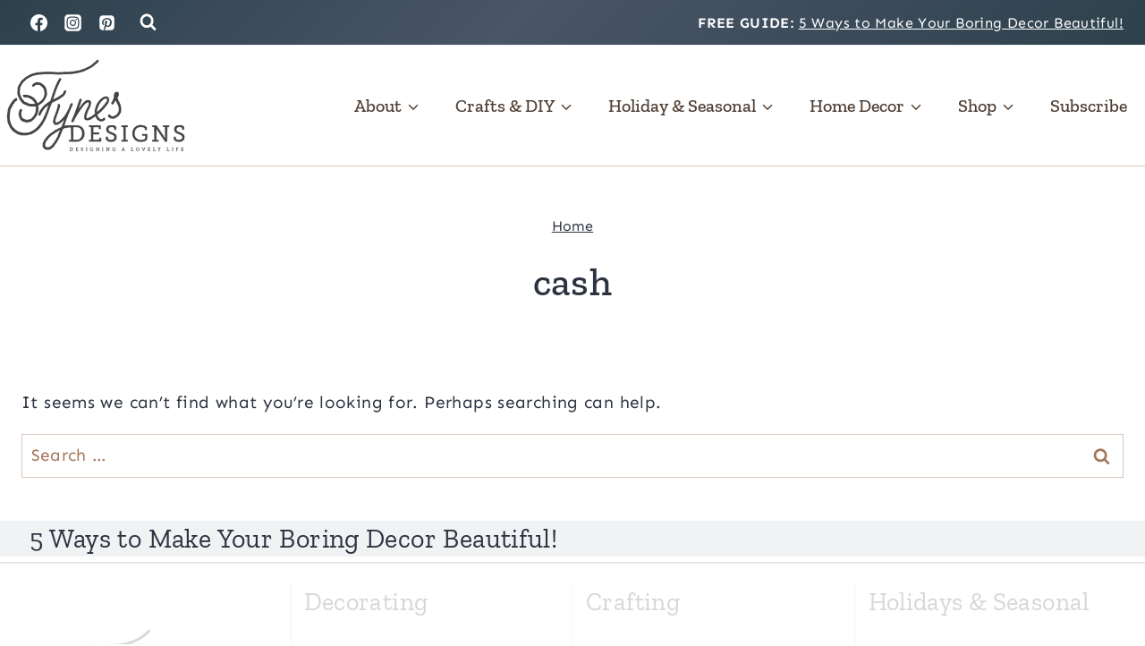

--- FILE ---
content_type: text/html; charset=UTF-8
request_url: https://www.fynesdesigns.com/tag/cash/
body_size: 35842
content:
<!doctype html>
<html lang="en-US" class="no-js" itemtype="https://schema.org/Blog" itemscope>
<head>
	<meta charset="UTF-8">
	<meta name="viewport" content="width=device-width, initial-scale=1, minimum-scale=1">
	<script data-no-optimize="1" data-cfasync="false">!function(){"use strict";const t={adt_ei:{identityApiKey:"plainText",source:"url",type:"plaintext",priority:1},adt_eih:{identityApiKey:"sha256",source:"urlh",type:"hashed",priority:2},sh_kit:{identityApiKey:"sha256",source:"urlhck",type:"hashed",priority:3}},e=Object.keys(t);function i(t){return function(t){const e=t.match(/((?=([a-z0-9._!#$%+^&*()[\]<>-]+))\2@[a-z0-9._-]+\.[a-z0-9._-]+)/gi);return e?e[0]:""}(function(t){return t.replace(/\s/g,"")}(t.toLowerCase()))}!async function(){const n=new URL(window.location.href),o=n.searchParams;let a=null;const r=Object.entries(t).sort(([,t],[,e])=>t.priority-e.priority).map(([t])=>t);for(const e of r){const n=o.get(e),r=t[e];if(!n||!r)continue;const c=decodeURIComponent(n),d="plaintext"===r.type&&i(c),s="hashed"===r.type&&c;if(d||s){a={value:c,config:r};break}}if(a){const{value:t,config:e}=a;window.adthrive=window.adthrive||{},window.adthrive.cmd=window.adthrive.cmd||[],window.adthrive.cmd.push(function(){window.adthrive.identityApi({source:e.source,[e.identityApiKey]:t},({success:i,data:n})=>{i?window.adthrive.log("info","Plugin","detectEmails",`Identity API called with ${e.type} email: ${t}`,n):window.adthrive.log("warning","Plugin","detectEmails",`Failed to call Identity API with ${e.type} email: ${t}`,n)})})}!function(t,e){const i=new URL(e);t.forEach(t=>i.searchParams.delete(t)),history.replaceState(null,"",i.toString())}(e,n)}()}();
</script><script data-affiliate-config type="application/json">{"enableLinkMonetizer":true,"keywordLinkerKeywordLimit":"","affiliateJsClientPath":"https:\/\/affiliate-cdn.raptive.com\/affiliate.mvp.min.js","affiliateApiPath":"https:\/\/affiliate-api.raptive.com","amazonAffiliateId":"raptive-fynesdesigns-lm-20","excludeNetworks":["raptive"],"excludeDestinations":["cj"],"enableAnalytics":true,"pluginVersion":"1.1.6"}</script>
<script async referrerpolicy="no-referrer-when-downgrade" data-no-optimize="1" data-cfasync="false" src="https://affiliate-cdn.raptive.com/affiliate.mvp.min.js">
</script>
<meta name='robots' content='noindex, follow' />
	<style>img:is([sizes="auto" i], [sizes^="auto," i]) { contain-intrinsic-size: 3000px 1500px }</style>
	
<script data-no-optimize="1" data-cfasync="false">
(function(w, d) {
	w.adthrive = w.adthrive || {};
	w.adthrive.cmd = w.adthrive.cmd || [];
	w.adthrive.plugin = 'adthrive-ads-3.10.0';
	w.adthrive.host = 'ads.adthrive.com';
	w.adthrive.integration = 'plugin';

	var commitParam = (w.adthriveCLS && w.adthriveCLS.bucket !== 'prod' && w.adthriveCLS.branch) ? '&commit=' + w.adthriveCLS.branch : '';

	var s = d.createElement('script');
	s.async = true;
	s.referrerpolicy='no-referrer-when-downgrade';
	s.src = 'https://' + w.adthrive.host + '/sites/562f739494fb13786169326d/ads.min.js?referrer=' + w.encodeURIComponent(w.location.href) + commitParam + '&cb=' + (Math.floor(Math.random() * 100) + 1) + '';
	var n = d.getElementsByTagName('script')[0];
	n.parentNode.insertBefore(s, n);
})(window, document);
</script>
<link rel="dns-prefetch" href="https://ads.adthrive.com/"><link rel="preconnect" href="https://ads.adthrive.com/"><link rel="preconnect" href="https://ads.adthrive.com/" crossorigin>
	<!-- This site is optimized with the Yoast SEO Premium plugin v26.6 (Yoast SEO v26.6) - https://yoast.com/wordpress/plugins/seo/ -->
	<title>cash | Fynes Designs</title><link rel="preload" href="https://www.fynesdesigns.com/wp-content/uploads/2025/08/fynes-designs-header-logo.png" as="image" imagesrcset="https://www.fynesdesigns.com/wp-content/uploads/2025/08/fynes-designs-header-logo.png 440w, https://www.fynesdesigns.com/wp-content/uploads/2025/08/fynes-designs-header-logo-300x155.png 300w" imagesizes="(max-width: 440px) 100vw, 440px" fetchpriority="high"><link rel="preload" href="https://www.fynesdesigns.com/wp-content/uploads/2021/03/cropped-fynes-designs.jpg" as="image" imagesrcset="https://www.fynesdesigns.com/wp-content/uploads/2021/03/cropped-fynes-designs.jpg 1100w, https://www.fynesdesigns.com/wp-content/uploads/2021/03/cropped-fynes-designs-300x143.jpg 300w, https://www.fynesdesigns.com/wp-content/uploads/2021/03/cropped-fynes-designs-1024x490.jpg 1024w, https://www.fynesdesigns.com/wp-content/uploads/2021/03/cropped-fynes-designs-768x367.jpg 768w" imagesizes="(max-width: 1100px) 100vw, 1100px" fetchpriority="high">
	<meta property="og:locale" content="en_US" />
	<meta property="og:type" content="article" />
	<meta property="og:title" content="cash Archives" />
	<meta property="og:url" content="https://www.fynesdesigns.com/tag/cash/" />
	<meta property="og:site_name" content="Fynes Designs" />
	<meta property="og:image" content="https://www.fynesdesigns.com/wp-content/uploads/2015/04/fynes-designs.jpg" />
	<meta property="og:image:width" content="600" />
	<meta property="og:image:height" content="287" />
	<meta property="og:image:type" content="image/jpeg" />
	<script type="application/ld+json" class="yoast-schema-graph">{"@context":"https://schema.org","@graph":[{"@type":"CollectionPage","@id":"https://www.fynesdesigns.com/tag/cash/","url":"https://www.fynesdesigns.com/tag/cash/","name":"cash | Fynes Designs","isPartOf":{"@id":"https://www.fynesdesigns.com/#website"},"breadcrumb":{"@id":"https://www.fynesdesigns.com/tag/cash/#breadcrumb"},"inLanguage":"en-US"},{"@type":"BreadcrumbList","@id":"https://www.fynesdesigns.com/tag/cash/#breadcrumb","itemListElement":[{"@type":"ListItem","position":1,"name":"Home","item":"https://www.fynesdesigns.com/"},{"@type":"ListItem","position":2,"name":"cash"}]},{"@type":"WebSite","@id":"https://www.fynesdesigns.com/#website","url":"https://www.fynesdesigns.com/","name":"Fynes Designs","description":"Colorful Home Decor, DIY, Crafts, Yummy Recipies, and Family Fun","publisher":{"@id":"https://www.fynesdesigns.com/#organization"},"alternateName":"FD","potentialAction":[{"@type":"SearchAction","target":{"@type":"EntryPoint","urlTemplate":"https://www.fynesdesigns.com/?s={search_term_string}"},"query-input":{"@type":"PropertyValueSpecification","valueRequired":true,"valueName":"search_term_string"}}],"inLanguage":"en-US"},{"@type":"Organization","@id":"https://www.fynesdesigns.com/#organization","name":"Fynes Designs","url":"https://www.fynesdesigns.com/","logo":{"@type":"ImageObject","inLanguage":"en-US","@id":"https://www.fynesdesigns.com/#/schema/logo/image/","url":"https://i0.wp.com/www.fynesdesigns.com/wp-content/uploads/2015/04/fynes-designs.jpg?fit=600%2C287&ssl=1","contentUrl":"https://i0.wp.com/www.fynesdesigns.com/wp-content/uploads/2015/04/fynes-designs.jpg?fit=600%2C287&ssl=1","width":600,"height":287,"caption":"Fynes Designs"},"image":{"@id":"https://www.fynesdesigns.com/#/schema/logo/image/"},"sameAs":["https://www.facebook.com/FynesDesigns?ref=hl","https://x.com/FynesDesigns","http://instagram.com/vfynes","http://www.pinterest.com/vfynes/boards/"]}]}</script>
	<!-- / Yoast SEO Premium plugin. -->


<link rel='dns-prefetch' href='//cdn.ampproject.org' />
<link rel='dns-prefetch' href='//www.googletagmanager.com' />
<link rel='dns-prefetch' href='//static.cloudflareinsights.com' />
<link rel='dns-prefetch' href='//ads.adthrive.com' />
<link rel='dns-prefetch' href='//pixel.wp.com' />
<link rel='dns-prefetch' href='//cdn.foxpush.net' />
<link rel='dns-prefetch' href='//assets.pinterest.com' />
<link rel='dns-prefetch' href='//c.amazon-adsystem.com' />
<link rel='dns-prefetch' href='//googleads.g.doubleclick.net' />
<link rel='dns-prefetch' href='//securepubads.g.doubleclick.net' />
<link rel='dns-prefetch' href='//stats.g.doubleclick.net' />
<link rel='dns-prefetch' href='//cm.g.doubleclick.net' />
<link rel='dns-prefetch' href='//cdn.jwplayer.com' />
<link rel='dns-prefetch' href='//sb.scorecardresearch.com' />
<link rel='dns-prefetch' href='//logger.adthrive.com' />
<link rel='dns-prefetch' href='//prebid-server.rubiconproject.com' />
<link rel='dns-prefetch' href='//pagead2.googlesyndication.com' />
<link rel='dns-prefetch' href='//www.google.com' />
<link rel='dns-prefetch' href='//fonts.googleapis.com' />
<link rel='dns-prefetch' href='//ajax.googleapis.com' />
<link rel='dns-prefetch' href='//apis.google.com' />
<link rel='dns-prefetch' href='//fonts.gstatic.com' />
<link rel='dns-prefetch' href='//adservice.google.com' />
<link rel='dns-prefetch' href='//app.slickstream.com' />
<link rel='dns-prefetch' href='//c05f.app.slickstream.com' />
<link rel='dns-prefetch' href='//google-analytics.com' />
<link rel='dns-prefetch' href='//www.google-analytics.com' />
<link rel='dns-prefetch' href='//ssl.google-analytics.com' />
<link rel='dns-prefetch' href='//youtube.com' />
<link rel='dns-prefetch' href='//api.pinterest.com' />
<link rel="alternate" type="application/rss+xml" title="Fynes Designs &raquo; Feed" href="https://www.fynesdesigns.com/feed/" />
<link rel="alternate" type="application/rss+xml" title="Fynes Designs &raquo; Comments Feed" href="https://www.fynesdesigns.com/comments/feed/" />
			<script src="[data-uri]" defer></script>
			<link rel="alternate" type="application/rss+xml" title="Fynes Designs &raquo; cash Tag Feed" href="https://www.fynesdesigns.com/tag/cash/feed/" />

<link rel='stylesheet' id='kadence-conversions-css' href='https://www.fynesdesigns.com/wp-content/plugins/kadence-conversions/assets/kadence-conversions.css' media='all' />
<style id='kadence-conversions-13037-inline-css'>
.kadence-conversion-wrap.kadence-conversion-13037 .kadence-conversions-close{color:var(--global-palette9, #ffffff);font-size:24px;}.kadence-conversion-wrap.kadence-conversion-13037 .kadence-conversions-close:hover{color:var(--global-palette8, #F7FAFC);}.kadence-conversion-wrap.kadence-conversion-13037 .kadence-conversion-overlay{opacity:0.75;background-color:#ffffff;}.kadence-conversion-wrap.kadence-conversion-13037 .kadence-conversion{box-shadow:0 0 14px 0 rgba(0,0,0,0.2);}.kadence-conversion-wrap.kadence-conversion-13037:not(.kadence-conversion-banner) .kadence-conversion{max-width:700px;}.kadence-conversion-wrap.kadence-conversion-13037.kadence-conversion-banner .kadence-conversion-inner{max-width:700px;}.kadence-conversion-wrap.kadence-conversion-13037 .kadence-conversion-inner{padding-top:0px;padding-right:0px;padding-bottom:0px;padding-left:0px;}
</style>
<link rel='stylesheet' id='kadence-blocks-rowlayout-css' href='https://www.fynesdesigns.com/wp-content/plugins/kadence-blocks/dist/style-blocks-rowlayout.css' media='all' />
<link rel='stylesheet' id='kadence-blocks-column-css' href='https://www.fynesdesigns.com/wp-content/plugins/kadence-blocks/dist/style-blocks-column.css' media='all' />
<style id='kadence-blocks-advancedheading-inline-css'>
.wp-block-kadence-advancedheading mark{background:transparent;border-style:solid;border-width:0}.wp-block-kadence-advancedheading mark.kt-highlight{color:#f76a0c;}.kb-adv-heading-icon{display: inline-flex;justify-content: center;align-items: center;} .is-layout-constrained > .kb-advanced-heading-link {display: block;}.single-content .kadence-advanced-heading-wrapper h1, .single-content .kadence-advanced-heading-wrapper h2, .single-content .kadence-advanced-heading-wrapper h3, .single-content .kadence-advanced-heading-wrapper h4, .single-content .kadence-advanced-heading-wrapper h5, .single-content .kadence-advanced-heading-wrapper h6 {margin: 1.5em 0 .5em;}.single-content .kadence-advanced-heading-wrapper+* { margin-top:0;}.kb-screen-reader-text{position:absolute;width:1px;height:1px;padding:0;margin:-1px;overflow:hidden;clip:rect(0,0,0,0);}
</style>
<link rel='stylesheet' id='wp-block-library-css' href='https://www.fynesdesigns.com/wp-includes/css/dist/block-library/style.min.css' media='all' />
<style id='classic-theme-styles-inline-css'>
/*! This file is auto-generated */
.wp-block-button__link{color:#fff;background-color:#32373c;border-radius:9999px;box-shadow:none;text-decoration:none;padding:calc(.667em + 2px) calc(1.333em + 2px);font-size:1.125em}.wp-block-file__button{background:#32373c;color:#fff;text-decoration:none}
</style>
<style id='global-styles-inline-css'>
:root{--wp--preset--aspect-ratio--square: 1;--wp--preset--aspect-ratio--4-3: 4/3;--wp--preset--aspect-ratio--3-4: 3/4;--wp--preset--aspect-ratio--3-2: 3/2;--wp--preset--aspect-ratio--2-3: 2/3;--wp--preset--aspect-ratio--16-9: 16/9;--wp--preset--aspect-ratio--9-16: 9/16;--wp--preset--color--black: #000000;--wp--preset--color--cyan-bluish-gray: #abb8c3;--wp--preset--color--white: #ffffff;--wp--preset--color--pale-pink: #f78da7;--wp--preset--color--vivid-red: #cf2e2e;--wp--preset--color--luminous-vivid-orange: #ff6900;--wp--preset--color--luminous-vivid-amber: #fcb900;--wp--preset--color--light-green-cyan: #7bdcb5;--wp--preset--color--vivid-green-cyan: #00d084;--wp--preset--color--pale-cyan-blue: #8ed1fc;--wp--preset--color--vivid-cyan-blue: #0693e3;--wp--preset--color--vivid-purple: #9b51e0;--wp--preset--color--theme-palette-1: var(--global-palette1);--wp--preset--color--theme-palette-2: var(--global-palette2);--wp--preset--color--theme-palette-3: var(--global-palette3);--wp--preset--color--theme-palette-4: var(--global-palette4);--wp--preset--color--theme-palette-5: var(--global-palette5);--wp--preset--color--theme-palette-6: var(--global-palette6);--wp--preset--color--theme-palette-7: var(--global-palette7);--wp--preset--color--theme-palette-8: var(--global-palette8);--wp--preset--color--theme-palette-9: var(--global-palette9);--wp--preset--color--theme-palette-10: var(--global-palette10);--wp--preset--color--theme-palette-11: var(--global-palette11);--wp--preset--color--theme-palette-12: var(--global-palette12);--wp--preset--color--theme-palette-13: var(--global-palette13);--wp--preset--color--theme-palette-14: var(--global-palette14);--wp--preset--color--theme-palette-15: var(--global-palette15);--wp--preset--gradient--vivid-cyan-blue-to-vivid-purple: linear-gradient(135deg,rgba(6,147,227,1) 0%,rgb(155,81,224) 100%);--wp--preset--gradient--light-green-cyan-to-vivid-green-cyan: linear-gradient(135deg,rgb(122,220,180) 0%,rgb(0,208,130) 100%);--wp--preset--gradient--luminous-vivid-amber-to-luminous-vivid-orange: linear-gradient(135deg,rgba(252,185,0,1) 0%,rgba(255,105,0,1) 100%);--wp--preset--gradient--luminous-vivid-orange-to-vivid-red: linear-gradient(135deg,rgba(255,105,0,1) 0%,rgb(207,46,46) 100%);--wp--preset--gradient--very-light-gray-to-cyan-bluish-gray: linear-gradient(135deg,rgb(238,238,238) 0%,rgb(169,184,195) 100%);--wp--preset--gradient--cool-to-warm-spectrum: linear-gradient(135deg,rgb(74,234,220) 0%,rgb(151,120,209) 20%,rgb(207,42,186) 40%,rgb(238,44,130) 60%,rgb(251,105,98) 80%,rgb(254,248,76) 100%);--wp--preset--gradient--blush-light-purple: linear-gradient(135deg,rgb(255,206,236) 0%,rgb(152,150,240) 100%);--wp--preset--gradient--blush-bordeaux: linear-gradient(135deg,rgb(254,205,165) 0%,rgb(254,45,45) 50%,rgb(107,0,62) 100%);--wp--preset--gradient--luminous-dusk: linear-gradient(135deg,rgb(255,203,112) 0%,rgb(199,81,192) 50%,rgb(65,88,208) 100%);--wp--preset--gradient--pale-ocean: linear-gradient(135deg,rgb(255,245,203) 0%,rgb(182,227,212) 50%,rgb(51,167,181) 100%);--wp--preset--gradient--electric-grass: linear-gradient(135deg,rgb(202,248,128) 0%,rgb(113,206,126) 100%);--wp--preset--gradient--midnight: linear-gradient(135deg,rgb(2,3,129) 0%,rgb(40,116,252) 100%);--wp--preset--font-size--small: var(--global-font-size-small);--wp--preset--font-size--medium: var(--global-font-size-medium);--wp--preset--font-size--large: var(--global-font-size-large);--wp--preset--font-size--x-large: 42px;--wp--preset--font-size--larger: var(--global-font-size-larger);--wp--preset--font-size--xxlarge: var(--global-font-size-xxlarge);--wp--preset--spacing--20: 0.44rem;--wp--preset--spacing--30: 0.67rem;--wp--preset--spacing--40: 1rem;--wp--preset--spacing--50: 1.5rem;--wp--preset--spacing--60: 2.25rem;--wp--preset--spacing--70: 3.38rem;--wp--preset--spacing--80: 5.06rem;--wp--preset--shadow--natural: 6px 6px 9px rgba(0, 0, 0, 0.2);--wp--preset--shadow--deep: 12px 12px 50px rgba(0, 0, 0, 0.4);--wp--preset--shadow--sharp: 6px 6px 0px rgba(0, 0, 0, 0.2);--wp--preset--shadow--outlined: 6px 6px 0px -3px rgba(255, 255, 255, 1), 6px 6px rgba(0, 0, 0, 1);--wp--preset--shadow--crisp: 6px 6px 0px rgba(0, 0, 0, 1);}:where(.is-layout-flex){gap: 0.5em;}:where(.is-layout-grid){gap: 0.5em;}body .is-layout-flex{display: flex;}.is-layout-flex{flex-wrap: wrap;align-items: center;}.is-layout-flex > :is(*, div){margin: 0;}body .is-layout-grid{display: grid;}.is-layout-grid > :is(*, div){margin: 0;}:where(.wp-block-columns.is-layout-flex){gap: 2em;}:where(.wp-block-columns.is-layout-grid){gap: 2em;}:where(.wp-block-post-template.is-layout-flex){gap: 1.25em;}:where(.wp-block-post-template.is-layout-grid){gap: 1.25em;}.has-black-color{color: var(--wp--preset--color--black) !important;}.has-cyan-bluish-gray-color{color: var(--wp--preset--color--cyan-bluish-gray) !important;}.has-white-color{color: var(--wp--preset--color--white) !important;}.has-pale-pink-color{color: var(--wp--preset--color--pale-pink) !important;}.has-vivid-red-color{color: var(--wp--preset--color--vivid-red) !important;}.has-luminous-vivid-orange-color{color: var(--wp--preset--color--luminous-vivid-orange) !important;}.has-luminous-vivid-amber-color{color: var(--wp--preset--color--luminous-vivid-amber) !important;}.has-light-green-cyan-color{color: var(--wp--preset--color--light-green-cyan) !important;}.has-vivid-green-cyan-color{color: var(--wp--preset--color--vivid-green-cyan) !important;}.has-pale-cyan-blue-color{color: var(--wp--preset--color--pale-cyan-blue) !important;}.has-vivid-cyan-blue-color{color: var(--wp--preset--color--vivid-cyan-blue) !important;}.has-vivid-purple-color{color: var(--wp--preset--color--vivid-purple) !important;}.has-black-background-color{background-color: var(--wp--preset--color--black) !important;}.has-cyan-bluish-gray-background-color{background-color: var(--wp--preset--color--cyan-bluish-gray) !important;}.has-white-background-color{background-color: var(--wp--preset--color--white) !important;}.has-pale-pink-background-color{background-color: var(--wp--preset--color--pale-pink) !important;}.has-vivid-red-background-color{background-color: var(--wp--preset--color--vivid-red) !important;}.has-luminous-vivid-orange-background-color{background-color: var(--wp--preset--color--luminous-vivid-orange) !important;}.has-luminous-vivid-amber-background-color{background-color: var(--wp--preset--color--luminous-vivid-amber) !important;}.has-light-green-cyan-background-color{background-color: var(--wp--preset--color--light-green-cyan) !important;}.has-vivid-green-cyan-background-color{background-color: var(--wp--preset--color--vivid-green-cyan) !important;}.has-pale-cyan-blue-background-color{background-color: var(--wp--preset--color--pale-cyan-blue) !important;}.has-vivid-cyan-blue-background-color{background-color: var(--wp--preset--color--vivid-cyan-blue) !important;}.has-vivid-purple-background-color{background-color: var(--wp--preset--color--vivid-purple) !important;}.has-black-border-color{border-color: var(--wp--preset--color--black) !important;}.has-cyan-bluish-gray-border-color{border-color: var(--wp--preset--color--cyan-bluish-gray) !important;}.has-white-border-color{border-color: var(--wp--preset--color--white) !important;}.has-pale-pink-border-color{border-color: var(--wp--preset--color--pale-pink) !important;}.has-vivid-red-border-color{border-color: var(--wp--preset--color--vivid-red) !important;}.has-luminous-vivid-orange-border-color{border-color: var(--wp--preset--color--luminous-vivid-orange) !important;}.has-luminous-vivid-amber-border-color{border-color: var(--wp--preset--color--luminous-vivid-amber) !important;}.has-light-green-cyan-border-color{border-color: var(--wp--preset--color--light-green-cyan) !important;}.has-vivid-green-cyan-border-color{border-color: var(--wp--preset--color--vivid-green-cyan) !important;}.has-pale-cyan-blue-border-color{border-color: var(--wp--preset--color--pale-cyan-blue) !important;}.has-vivid-cyan-blue-border-color{border-color: var(--wp--preset--color--vivid-cyan-blue) !important;}.has-vivid-purple-border-color{border-color: var(--wp--preset--color--vivid-purple) !important;}.has-vivid-cyan-blue-to-vivid-purple-gradient-background{background: var(--wp--preset--gradient--vivid-cyan-blue-to-vivid-purple) !important;}.has-light-green-cyan-to-vivid-green-cyan-gradient-background{background: var(--wp--preset--gradient--light-green-cyan-to-vivid-green-cyan) !important;}.has-luminous-vivid-amber-to-luminous-vivid-orange-gradient-background{background: var(--wp--preset--gradient--luminous-vivid-amber-to-luminous-vivid-orange) !important;}.has-luminous-vivid-orange-to-vivid-red-gradient-background{background: var(--wp--preset--gradient--luminous-vivid-orange-to-vivid-red) !important;}.has-very-light-gray-to-cyan-bluish-gray-gradient-background{background: var(--wp--preset--gradient--very-light-gray-to-cyan-bluish-gray) !important;}.has-cool-to-warm-spectrum-gradient-background{background: var(--wp--preset--gradient--cool-to-warm-spectrum) !important;}.has-blush-light-purple-gradient-background{background: var(--wp--preset--gradient--blush-light-purple) !important;}.has-blush-bordeaux-gradient-background{background: var(--wp--preset--gradient--blush-bordeaux) !important;}.has-luminous-dusk-gradient-background{background: var(--wp--preset--gradient--luminous-dusk) !important;}.has-pale-ocean-gradient-background{background: var(--wp--preset--gradient--pale-ocean) !important;}.has-electric-grass-gradient-background{background: var(--wp--preset--gradient--electric-grass) !important;}.has-midnight-gradient-background{background: var(--wp--preset--gradient--midnight) !important;}.has-small-font-size{font-size: var(--wp--preset--font-size--small) !important;}.has-medium-font-size{font-size: var(--wp--preset--font-size--medium) !important;}.has-large-font-size{font-size: var(--wp--preset--font-size--large) !important;}.has-x-large-font-size{font-size: var(--wp--preset--font-size--x-large) !important;}
:where(.wp-block-post-template.is-layout-flex){gap: 1.25em;}:where(.wp-block-post-template.is-layout-grid){gap: 1.25em;}
:where(.wp-block-columns.is-layout-flex){gap: 2em;}:where(.wp-block-columns.is-layout-grid){gap: 2em;}
:root :where(.wp-block-pullquote){font-size: 1.5em;line-height: 1.6;}
</style>
<link rel='stylesheet' id='kadence-global-css' href='https://www.fynesdesigns.com/wp-content/themes/kadence/assets/css/global.min.css' media='all' />
<style id='kadence-global-inline-css'>
/* Kadence Base CSS */
:root{--global-palette1:#6d3d17;--global-palette2:#2d414c;--global-palette3:#2c333f;--global-palette4:#4d3d30;--global-palette5:#4a5568;--global-palette6:#a37659;--global-palette7:#dac4bb;--global-palette8:#f0f2f4;--global-palette9:#FFFFFF;--global-palette10:oklch(from var(--global-palette1) calc(l + 0.10 * (1 - l)) calc(c * 1.00) calc(h + 180) / 100%);--global-palette11:#13612e;--global-palette12:#1159af;--global-palette13:#b82105;--global-palette14:#f7630c;--global-palette15:#f5a524;--global-palette9rgb:255, 255, 255;--global-palette-highlight:var(--global-palette1);--global-palette-highlight-alt:var(--global-palette5);--global-palette-highlight-alt2:var(--global-palette9);--global-palette-btn-bg:var(--global-palette1);--global-palette-btn-bg-hover:linear-gradient(90deg,var(--global-palette2,#3c5d82) 0%,var(--global-palette5,#6b8694) 100%);--global-palette-btn:var(--global-palette9);--global-palette-btn-hover:var(--global-palette9);--global-palette-btn-sec-bg:var(--global-palette7);--global-palette-btn-sec-bg-hover:var(--global-palette2);--global-palette-btn-sec:var(--global-palette3);--global-palette-btn-sec-hover:var(--global-palette9);--global-body-font-family:Sen, sans-serif;--global-heading-font-family:'Zilla Slab', serif;--global-primary-nav-font-family:'Zilla Slab', serif;--global-fallback-font:sans-serif;--global-display-fallback-font:sans-serif;--global-content-width:1290px;--global-content-wide-width:calc(1290px + 230px);--global-content-narrow-width:842px;--global-content-edge-padding:1.5rem;--global-content-boxed-padding:2rem;--global-calc-content-width:calc(1290px - var(--global-content-edge-padding) - var(--global-content-edge-padding) );--wp--style--global--content-size:var(--global-calc-content-width);}.wp-site-blocks{--global-vw:calc( 100vw - ( 0.5 * var(--scrollbar-offset)));}body{background:var(--global-palette9);}body, input, select, optgroup, textarea{font-style:normal;font-weight:normal;font-size:19px;line-height:1.7;letter-spacing:0.02em;font-family:var(--global-body-font-family);color:var(--global-palette3);}.content-bg, body.content-style-unboxed .site{background:var(--global-palette9);}h1,h2,h3,h4,h5,h6{font-family:var(--global-heading-font-family);}h1{font-style:normal;font-weight:500;font-size:44px;line-height:1.5;color:var(--global-palette3);}h2{font-style:normal;font-weight:400;font-size:38px;line-height:1.35;color:var(--global-palette3);}h3{font-style:normal;font-weight:normal;font-size:32px;line-height:1.5;color:var(--global-palette3);}h4{font-style:normal;font-weight:normal;font-size:28px;line-height:1.5;color:var(--global-palette3);}h5{font-style:normal;font-weight:700;font-size:24px;line-height:1.5;letter-spacing:1.5px;font-family:Sen, sans-serif;text-transform:uppercase;color:var(--global-palette3);}h6{font-style:normal;font-weight:300;font-size:20px;line-height:1.5;color:var(--global-palette3);}.entry-hero .kadence-breadcrumbs, .entry-hero .search-form{font-style:normal;font-size:16px;color:var(--global-palette2);}@media all and (max-width: 767px){h1{font-size:36px;line-height:1.2;}h2{font-size:34px;line-height:1.3;}}.entry-hero .kadence-breadcrumbs{max-width:1290px;}.site-container, .site-header-row-layout-contained, .site-footer-row-layout-contained, .entry-hero-layout-contained, .comments-area, .alignfull > .wp-block-cover__inner-container, .alignwide > .wp-block-cover__inner-container{max-width:var(--global-content-width);}.content-width-narrow .content-container.site-container, .content-width-narrow .hero-container.site-container{max-width:var(--global-content-narrow-width);}@media all and (min-width: 1520px){.wp-site-blocks .content-container  .alignwide{margin-left:-115px;margin-right:-115px;width:unset;max-width:unset;}}@media all and (min-width: 1102px){.content-width-narrow .wp-site-blocks .content-container .alignwide{margin-left:-130px;margin-right:-130px;width:unset;max-width:unset;}}.content-style-boxed .wp-site-blocks .entry-content .alignwide{margin-left:calc( -1 * var( --global-content-boxed-padding ) );margin-right:calc( -1 * var( --global-content-boxed-padding ) );}.content-area{margin-top:3rem;margin-bottom:3rem;}@media all and (max-width: 1024px){.content-area{margin-top:3rem;margin-bottom:3rem;}}@media all and (max-width: 767px){.content-area{margin-top:2rem;margin-bottom:2rem;}}@media all and (max-width: 1024px){:root{--global-content-boxed-padding:2rem;}}@media all and (max-width: 767px){:root{--global-content-boxed-padding:1.5rem;}}.entry-content-wrap{padding:2rem;}@media all and (max-width: 1024px){.entry-content-wrap{padding:2rem;}}@media all and (max-width: 767px){.entry-content-wrap{padding:1.5rem;}}.entry.single-entry{box-shadow:0px 0px 0px 0px rgba(51,51,51,0.16);border-radius:0px 0px 0px 0px;}.entry.loop-entry{border-radius:0px 0px 0px 0px;box-shadow:0px 0px 0px 0px rgba(51,51,51,0.16);}.loop-entry .entry-content-wrap{padding:2rem;}@media all and (max-width: 1024px){.loop-entry .entry-content-wrap{padding:2rem;}}@media all and (max-width: 767px){.loop-entry .entry-content-wrap{padding:1.5rem;}}.has-sidebar:not(.has-left-sidebar) .content-container{grid-template-columns:1fr 360px;}.has-sidebar.has-left-sidebar .content-container{grid-template-columns:360px 1fr;}button, .button, .wp-block-button__link, input[type="button"], input[type="reset"], input[type="submit"], .fl-button, .elementor-button-wrapper .elementor-button, .wc-block-components-checkout-place-order-button, .wc-block-cart__submit{font-style:normal;font-weight:700;font-size:16px;letter-spacing:2px;font-family:Sen, sans-serif;text-transform:uppercase;border-radius:50px;padding:15px 25px 15px 25px;box-shadow:0px 0px 0px -7px rgba(0,0,0,0);}.wp-block-button.is-style-outline .wp-block-button__link{padding:15px 25px 15px 25px;}button:hover, button:focus, button:active, .button:hover, .button:focus, .button:active, .wp-block-button__link:hover, .wp-block-button__link:focus, .wp-block-button__link:active, input[type="button"]:hover, input[type="button"]:focus, input[type="button"]:active, input[type="reset"]:hover, input[type="reset"]:focus, input[type="reset"]:active, input[type="submit"]:hover, input[type="submit"]:focus, input[type="submit"]:active, .elementor-button-wrapper .elementor-button:hover, .elementor-button-wrapper .elementor-button:focus, .elementor-button-wrapper .elementor-button:active, .wc-block-cart__submit:hover{box-shadow:1px 6px 10px -5px rgba(74,85,104,0.3);}.kb-button.kb-btn-global-outline.kb-btn-global-inherit{padding-top:calc(15px - 2px);padding-right:calc(25px - 2px);padding-bottom:calc(15px - 2px);padding-left:calc(25px - 2px);}button.button-style-secondary, .button.button-style-secondary, .wp-block-button__link.button-style-secondary, input[type="button"].button-style-secondary, input[type="reset"].button-style-secondary, input[type="submit"].button-style-secondary, .fl-button.button-style-secondary, .elementor-button-wrapper .elementor-button.button-style-secondary, .wc-block-components-checkout-place-order-button.button-style-secondary, .wc-block-cart__submit.button-style-secondary{font-style:normal;font-weight:700;font-size:16px;letter-spacing:2px;font-family:Sen, sans-serif;text-transform:uppercase;}@media all and (min-width: 1025px){.transparent-header .entry-hero .entry-hero-container-inner{padding-top:calc(50px + 110px);}}@media all and (max-width: 1024px){.mobile-transparent-header .entry-hero .entry-hero-container-inner{padding-top:calc(50px + 110px);}}@media all and (max-width: 767px){.mobile-transparent-header .entry-hero .entry-hero-container-inner{padding-top:calc(50px + 110px);}}.comment-metadata a:not(.comment-edit-link), .comment-body .edit-link:before{display:none;}.post-archive-hero-section .entry-hero-container-inner{background:var(--global-palette9);}.post-archive-hero-section .hero-section-overlay{background:rgba(255,255,255,0.78);}.post-archive-title .kadence-breadcrumbs{color:var(--global-palette3);}.post-archive-title .kadence-breadcrumbs a:hover{color:var(--global-palette1);}.loop-entry.type-post h2.entry-title{font-style:normal;font-size:22px;line-height:1.3;color:var(--global-palette3);}.loop-entry.type-post .entry-taxonomies{font-style:normal;font-weight:600;font-size:12px;text-transform:uppercase;}.loop-entry.type-post .entry-taxonomies, .loop-entry.type-post .entry-taxonomies a{color:var(--global-palette1);}.loop-entry.type-post .entry-taxonomies .category-style-pill a{background:var(--global-palette1);}.loop-entry.type-post .entry-taxonomies a:hover{color:var(--global-palette6);}.loop-entry.type-post .entry-taxonomies .category-style-pill a:hover{background:var(--global-palette6);}.loop-entry.type-post .entry-meta{font-style:normal;font-weight:300;}
/* Kadence Header CSS */
@media all and (max-width: 1024px){.mobile-transparent-header #masthead{position:absolute;left:0px;right:0px;z-index:100;}.kadence-scrollbar-fixer.mobile-transparent-header #masthead{right:var(--scrollbar-offset,0);}.mobile-transparent-header #masthead, .mobile-transparent-header .site-top-header-wrap .site-header-row-container-inner, .mobile-transparent-header .site-main-header-wrap .site-header-row-container-inner, .mobile-transparent-header .site-bottom-header-wrap .site-header-row-container-inner{background:transparent;}.site-header-row-tablet-layout-fullwidth, .site-header-row-tablet-layout-standard{padding:0px;}}@media all and (min-width: 1025px){.transparent-header #masthead{position:absolute;left:0px;right:0px;z-index:100;}.transparent-header.kadence-scrollbar-fixer #masthead{right:var(--scrollbar-offset,0);}.transparent-header #masthead, .transparent-header .site-top-header-wrap .site-header-row-container-inner, .transparent-header .site-main-header-wrap .site-header-row-container-inner, .transparent-header .site-bottom-header-wrap .site-header-row-container-inner{background:transparent;}}.site-branding a.brand img{max-width:220px;}.site-branding a.brand img.svg-logo-image{width:220px;}@media all and (max-width: 767px){.site-branding a.brand img{max-width:220px;}.site-branding a.brand img.svg-logo-image{width:220px;}}.site-branding{padding:0px 0px 0px 0px;}#masthead, #masthead .kadence-sticky-header.item-is-fixed:not(.item-at-start):not(.site-header-row-container):not(.site-main-header-wrap), #masthead .kadence-sticky-header.item-is-fixed:not(.item-at-start) > .site-header-row-container-inner{background:#ffffff;}.site-main-header-wrap .site-header-row-container-inner{border-bottom:1px solid var(--global-palette7);}.site-main-header-inner-wrap{min-height:110px;}.site-main-header-wrap .site-header-row-container-inner>.site-container{padding:10px 0px 10px 0px;}.site-top-header-wrap .site-header-row-container-inner{background:linear-gradient(135deg,var(--global-palette2,#3c5d82) 0%,var(--global-palette5,#6b8694) 45%,var(--global-palette2,#3c5d82) 100%);border-bottom:1px solid var(--global-palette8);}.site-top-header-inner-wrap{min-height:50px;}.header-navigation[class*="header-navigation-style-underline"] .header-menu-container.primary-menu-container>ul>li>a:after{width:calc( 100% - 2em);}.main-navigation .primary-menu-container > ul > li.menu-item > a{padding-left:calc(2em / 2);padding-right:calc(2em / 2);padding-top:1em;padding-bottom:1em;color:var(--global-palette4);}.main-navigation .primary-menu-container > ul > li.menu-item .dropdown-nav-special-toggle{right:calc(2em / 2);}.main-navigation .primary-menu-container > ul li.menu-item > a{font-style:normal;font-weight:500;font-size:20px;letter-spacing:0px;font-family:var(--global-primary-nav-font-family);text-transform:none;}.main-navigation .primary-menu-container > ul > li.menu-item > a:hover{color:var(--global-palette1);}
					.header-navigation[class*="header-navigation-style-underline"] .header-menu-container.primary-menu-container>ul>li.current-menu-ancestor>a:after,
					.header-navigation[class*="header-navigation-style-underline"] .header-menu-container.primary-menu-container>ul>li.current-page-parent>a:after,
					.header-navigation[class*="header-navigation-style-underline"] .header-menu-container.primary-menu-container>ul>li.current-product-ancestor>a:after
				{transform:scale(1, 1) translate(50%, 0);}
					.main-navigation .primary-menu-container > ul > li.menu-item.current-menu-item > a, 
					.main-navigation .primary-menu-container > ul > li.menu-item.current-menu-ancestor > a, 
					.main-navigation .primary-menu-container > ul > li.menu-item.current-page-parent > a,
					.main-navigation .primary-menu-container > ul > li.menu-item.current-product-ancestor > a
				{color:var(--global-palette1);}.header-navigation .header-menu-container ul ul.sub-menu, .header-navigation .header-menu-container ul ul.submenu{background:var(--global-palette8);box-shadow:inset 0px 0px 0px 0px var(--global-palette1);}.header-navigation .header-menu-container ul ul li.menu-item, .header-menu-container ul.menu > li.kadence-menu-mega-enabled > ul > li.menu-item > a{border-bottom:0px solid rgba(255,255,255,0.1);border-radius:0px 0px 0px 0px;}.header-navigation .header-menu-container ul ul li.menu-item > a{width:225px;padding-top:1em;padding-bottom:1em;color:var(--global-palette4);font-style:normal;font-weight:normal;font-size:16px;font-family:Sen, sans-serif;}.header-navigation .header-menu-container ul ul li.menu-item > a:hover{color:var(--global-palette9);background:var(--global-palette2);border-radius:0px 0px 0px 0px;}.header-navigation .header-menu-container ul ul li.menu-item.current-menu-item > a{color:var(--global-palette9);background:var(--global-palette4);border-radius:0px 0px 0px 0px;}.mobile-toggle-open-container .menu-toggle-open, .mobile-toggle-open-container .menu-toggle-open:focus{color:var(--global-palette9);padding:0.4em 1em 0.4em 0.6em;font-size:14px;}.mobile-toggle-open-container .menu-toggle-open.menu-toggle-style-bordered{border:1px solid currentColor;}.mobile-toggle-open-container .menu-toggle-open .menu-toggle-icon{font-size:30px;}.mobile-toggle-open-container .menu-toggle-open:hover, .mobile-toggle-open-container .menu-toggle-open:focus-visible{color:rgba(255,255,255,0.7);}.mobile-navigation ul li{font-style:normal;font-weight:600;font-size:14px;line-height:1.25;letter-spacing:1px;text-transform:uppercase;}.mobile-navigation ul li a{padding-top:1.35em;padding-bottom:1.35em;}.mobile-navigation ul li > a, .mobile-navigation ul li.menu-item-has-children > .drawer-nav-drop-wrap{background:var(--global-palette8);color:var(--global-palette4);}.mobile-navigation ul li > a:hover, .mobile-navigation ul li.menu-item-has-children > .drawer-nav-drop-wrap:hover{background:var(--global-palette5);color:var(--global-palette9);}.mobile-navigation ul li.current-menu-item > a, .mobile-navigation ul li.current-menu-item.menu-item-has-children > .drawer-nav-drop-wrap{color:var(--global-palette6);}.mobile-navigation ul li.menu-item-has-children .drawer-nav-drop-wrap, .mobile-navigation ul li:not(.menu-item-has-children) a{border-bottom:0px solid var(--global-palette7);}.mobile-navigation:not(.drawer-navigation-parent-toggle-true) ul li.menu-item-has-children .drawer-nav-drop-wrap button{border-left:0px solid var(--global-palette7);}#mobile-drawer .drawer-inner, #mobile-drawer.popup-drawer-layout-fullwidth.popup-drawer-animation-slice .pop-portion-bg, #mobile-drawer.popup-drawer-layout-fullwidth.popup-drawer-animation-slice.pop-animated.show-drawer .drawer-inner{background:var(--global-palette8);}@media all and (max-width: 767px){#mobile-drawer .drawer-inner, #mobile-drawer.popup-drawer-layout-fullwidth.popup-drawer-animation-slice .pop-portion-bg, #mobile-drawer.popup-drawer-layout-fullwidth.popup-drawer-animation-slice.pop-animated.show-drawer .drawer-inner{width:95%;}#mobile-drawer .drawer-content{max-width:99%;margin:0 auto;}}#mobile-drawer .drawer-header .drawer-toggle{padding:0.6em 0.15em 0.6em 0.15em;font-size:30px;}#mobile-drawer .drawer-header .drawer-toggle, #mobile-drawer .drawer-header .drawer-toggle:focus{color:var(--global-palette5);}#mobile-drawer .drawer-header .drawer-toggle:hover, #mobile-drawer .drawer-header .drawer-toggle:focus:hover{color:var(--global-palette1);}.header-html{font-style:normal;font-weight:normal;font-size:16px;color:var(--global-palette9);}.header-html a{color:var(--global-palette9);}.header-html a:hover{color:var(--global-palette8);}.header-social-wrap .header-social-inner-wrap{font-size:1em;gap:0.47em;}.header-social-wrap .header-social-inner-wrap .social-button{color:var(--global-palette9);background:var(--global-palette9);border:0px solid currentColor;border-radius:100px;}.header-social-wrap .header-social-inner-wrap .social-button:hover{color:var(--global-palette6);background:var(--global-palette9);}.header-mobile-social-wrap .header-mobile-social-inner-wrap{font-size:1em;gap:0.3em;}.header-mobile-social-wrap .header-mobile-social-inner-wrap .social-button{color:var(--global-palette5);border:2px none transparent;border-radius:3px;}.header-mobile-social-wrap .header-mobile-social-inner-wrap .social-button:hover{color:var(--global-palette6);}.search-toggle-open-container .search-toggle-open{color:var(--global-palette9);}.search-toggle-open-container .search-toggle-open.search-toggle-style-bordered{border:1px solid currentColor;}.search-toggle-open-container .search-toggle-open .search-toggle-icon{font-size:1.2em;}.search-toggle-open-container .search-toggle-open:hover, .search-toggle-open-container .search-toggle-open:focus{color:var(--global-palette8);}#search-drawer .drawer-inner .drawer-content form input.search-field, #search-drawer .drawer-inner .drawer-content form .kadence-search-icon-wrap, #search-drawer .drawer-header{color:var(--global-palette3);}#search-drawer .drawer-inner .drawer-content form input.search-field:focus, #search-drawer .drawer-inner .drawer-content form input.search-submit:hover ~ .kadence-search-icon-wrap, #search-drawer .drawer-inner .drawer-content form button[type="submit"]:hover ~ .kadence-search-icon-wrap{color:var(--global-palette4);}#search-drawer .drawer-inner{background:rgba(255,245,239,0.8);}
/* Kadence Footer CSS */
.site-middle-footer-inner-wrap{padding-top:30px;padding-bottom:30px;grid-column-gap:30px;grid-row-gap:30px;}.site-middle-footer-inner-wrap .widget{margin-bottom:30px;}.site-middle-footer-inner-wrap .site-footer-section:not(:last-child):after{border-right:1px solid var(--global-palette7);right:calc(-30px / 2);}@media all and (max-width: 767px){.site-middle-footer-inner-wrap .site-footer-section:not(:last-child):after{border-right:0px none transparent;}}.site-top-footer-wrap .site-footer-row-container-inner{background:var(--global-palette8);}.site-top-footer-inner-wrap{padding-top:0px;padding-bottom:0px;grid-column-gap:30px;grid-row-gap:30px;}.site-top-footer-inner-wrap .widget{margin-bottom:30px;}.site-top-footer-inner-wrap .site-footer-section:not(:last-child):after{right:calc(-30px / 2);}.site-bottom-footer-wrap .site-footer-row-container-inner{background:linear-gradient(135deg,var(--global-palette2,#3c5d82) 0%,var(--global-palette5,#6b8694) 51%,var(--global-palette2,#3c5d82) 100%);border-top:3px none var(--global-palette7);}.site-bottom-footer-inner-wrap{padding-top:10px;padding-bottom:10px;grid-column-gap:30px;}.site-bottom-footer-inner-wrap .widget{margin-bottom:30px;}.site-bottom-footer-inner-wrap .site-footer-section:not(:last-child):after{border-right:0px none transparent;right:calc(-30px / 2);}@media all and (max-width: 767px){.site-bottom-footer-wrap .site-footer-row-container-inner{background:linear-gradient(135deg,var(--global-palette1) 0%,var(--global-palette6) 100%);}}.footer-social-wrap .footer-social-inner-wrap{font-size:1em;gap:0.3em;}.site-footer .site-footer-wrap .site-footer-section .footer-social-wrap .footer-social-inner-wrap .social-button{color:var(--global-palette9);border:2px none transparent;border-radius:3px;}.site-footer .site-footer-wrap .site-footer-section .footer-social-wrap .footer-social-inner-wrap .social-button:hover{color:var(--global-palette3);}#colophon .footer-html{font-style:normal;color:var(--global-palette9);}#colophon .site-footer-row-container .site-footer-row .footer-html a{color:var(--global-palette8);}#colophon .site-footer-row-container .site-footer-row .footer-html a:hover{color:var(--global-palette3);}#colophon .footer-navigation .footer-menu-container > ul > li > a{padding-left:calc(3em / 2);padding-right:calc(3em / 2);padding-top:calc(0.6em / 2);padding-bottom:calc(0.6em / 2);color:var(--global-palette9);}#colophon .footer-navigation .footer-menu-container > ul li a{font-style:normal;font-weight:600;font-size:12px;letter-spacing:2px;text-transform:uppercase;}#colophon .footer-navigation .footer-menu-container > ul li a:hover{color:var(--global-palette3);}#colophon .footer-navigation .footer-menu-container > ul li.current-menu-item > a{color:var(--global-palette9);}
</style>
<link rel='stylesheet' id='kadence-header-css' href='https://www.fynesdesigns.com/wp-content/themes/kadence/assets/css/header.min.css' media='all' />
<link rel='stylesheet' id='kadence-content-css' href='https://www.fynesdesigns.com/wp-content/themes/kadence/assets/css/content.min.css' media='all' />
<link rel='stylesheet' id='kadence-footer-css' href='https://www.fynesdesigns.com/wp-content/themes/kadence/assets/css/footer.min.css' media='all' />
<link rel='stylesheet' id='create-style-css' href='https://www.fynesdesigns.com/wp-content/themes/restored316-create/style.css' media='all' />
<style id='kadence-blocks-global-variables-inline-css'>
:root {--global-kb-font-size-sm:clamp(0.8rem, 0.73rem + 0.217vw, 0.9rem);--global-kb-font-size-md:clamp(1.1rem, 0.995rem + 0.326vw, 1.25rem);--global-kb-font-size-lg:clamp(1.75rem, 1.576rem + 0.543vw, 2rem);--global-kb-font-size-xl:clamp(2.25rem, 1.728rem + 1.63vw, 3rem);--global-kb-font-size-xxl:clamp(2.5rem, 1.456rem + 3.26vw, 4rem);--global-kb-font-size-xxxl:clamp(2.75rem, 0.489rem + 7.065vw, 6rem);}
</style>
<style id='kadence_blocks_css-inline-css'>
.kb-row-layout-id13037_aa7f24-fa > .kt-row-column-wrap{align-content:center;}:where(.kb-row-layout-id13037_aa7f24-fa > .kt-row-column-wrap) > .wp-block-kadence-column{justify-content:center;}.kb-row-layout-id13037_aa7f24-fa > .kt-row-column-wrap{column-gap:var(--global-kb-gap-none, 0rem );max-width:700px;margin-left:auto;margin-right:auto;padding-right:0px;padding-left:0px;grid-template-columns:minmax(0, calc(45% - ((var(--global-kb-gap-none, 0rem ) * 1 )/2)))minmax(0, calc(55% - ((var(--global-kb-gap-none, 0rem ) * 1 )/2)));}@media all and (max-width: 1024px){.kb-row-layout-id13037_aa7f24-fa > .kt-row-column-wrap{grid-template-columns:minmax(0, calc(45% - ((var(--global-kb-gap-none, 0rem ) * 1 )/2)))minmax(0, calc(55% - ((var(--global-kb-gap-none, 0rem ) * 1 )/2)));}}@media all and (max-width: 767px){.kb-row-layout-id13037_aa7f24-fa > .kt-row-column-wrap{row-gap:var(--global-kb-gap-sm, 1rem);padding-right:0px;padding-left:0px;grid-template-columns:minmax(0, 1fr);}}.kadence-column13037_281ded-78 > .kt-inside-inner-col{min-height:600px;}.kadence-column13037_281ded-78 > .kt-inside-inner-col{column-gap:var(--global-kb-gap-sm, 1rem);}.kadence-column13037_281ded-78 > .kt-inside-inner-col{flex-direction:column;}.kadence-column13037_281ded-78 > .kt-inside-inner-col > .aligncenter{width:100%;}.kadence-column13037_281ded-78 > .kt-inside-inner-col{background-image:url('http://www.fynesdesigns.com/wp-content/uploads/2025/08/vertical-shiplap-bedroom.jpg');background-size:cover;background-position:50% 60%;background-attachment:scroll;background-repeat:no-repeat;}@media all and (max-width: 1024px){.kadence-column13037_281ded-78 > .kt-inside-inner-col{flex-direction:column;justify-content:center;}}@media all and (max-width: 767px){.kadence-column13037_281ded-78 > .kt-inside-inner-col{min-height:150px;flex-direction:column;justify-content:center;}}.kadence-column13037_27deaa-30 > .kt-inside-inner-col{padding-top:var(--global-kb-spacing-lg, 3rem);padding-right:var(--global-kb-spacing-sm, 1.5rem);padding-bottom:var(--global-kb-spacing-lg, 3rem);padding-left:var(--global-kb-spacing-sm, 1.5rem);}.kadence-column13037_27deaa-30 > .kt-inside-inner-col{column-gap:var(--global-kb-gap-sm, 1rem);}.kadence-column13037_27deaa-30 > .kt-inside-inner-col{flex-direction:column;}.kadence-column13037_27deaa-30 > .kt-inside-inner-col > .aligncenter{width:100%;}@media all and (max-width: 1024px){.kadence-column13037_27deaa-30 > .kt-inside-inner-col{flex-direction:column;justify-content:center;}}@media all and (max-width: 767px){.kadence-column13037_27deaa-30 > .kt-inside-inner-col{padding-top:var(--global-kb-spacing-xxs, 0.5rem);padding-right:var(--global-kb-spacing-xs, 1rem);padding-left:var(--global-kb-spacing-xs, 1rem);flex-direction:column;justify-content:center;}}.wp-block-kadence-advancedheading.kt-adv-heading13037_22a4c9-05, .wp-block-kadence-advancedheading.kt-adv-heading13037_22a4c9-05[data-kb-block="kb-adv-heading13037_22a4c9-05"]{padding-top:0px;padding-bottom:0px;margin-top:0px;margin-bottom:10px;text-align:center;font-size:45px;line-height:1em;text-transform:none;}.wp-block-kadence-advancedheading.kt-adv-heading13037_22a4c9-05 mark.kt-highlight, .wp-block-kadence-advancedheading.kt-adv-heading13037_22a4c9-05[data-kb-block="kb-adv-heading13037_22a4c9-05"] mark.kt-highlight{-webkit-box-decoration-break:clone;box-decoration-break:clone;}@media all and (max-width: 767px){.wp-block-kadence-advancedheading.kt-adv-heading13037_22a4c9-05, .wp-block-kadence-advancedheading.kt-adv-heading13037_22a4c9-05[data-kb-block="kb-adv-heading13037_22a4c9-05"]{font-size:36px;}}.wp-block-kadence-advancedheading.kt-adv-heading13037_9dc283-84, .wp-block-kadence-advancedheading.kt-adv-heading13037_9dc283-84[data-kb-block="kb-adv-heading13037_9dc283-84"]{padding-top:0px;padding-bottom:0px;margin-top:0px;margin-bottom:10px;text-align:center;line-height:1.3em;}.wp-block-kadence-advancedheading.kt-adv-heading13037_9dc283-84 mark.kt-highlight, .wp-block-kadence-advancedheading.kt-adv-heading13037_9dc283-84[data-kb-block="kb-adv-heading13037_9dc283-84"] mark.kt-highlight{-webkit-box-decoration-break:clone;box-decoration-break:clone;}@media all and (max-width: 767px){.wp-block-kadence-advancedheading.kt-adv-heading13037_9dc283-84, .wp-block-kadence-advancedheading.kt-adv-heading13037_9dc283-84[data-kb-block="kb-adv-heading13037_9dc283-84"]{font-size:16px;}}
</style>
<style id='kadence_blocks_custom_css-inline-css'>
.grow-blog-form input[type="text"], .grow-blog-form input[type="email"], .grow-blog-form button {    width: 100%;    margin-bottom: 10px;}.grow-blog-form input[type="text"], .grow-blog-form input[type="email"] {    border: 1px solid var(--global-palette2);    background-color: #ffffff7d;}.grow-blog-form input[type="text"]::placeholder, .grow-blog-form input[type="email"]::placeholder {    color: var(--global-palette4);}.grow-blog-form {    max-width: 500px;    display: block;    margin: 0 auto;}.kb-row-layout-id13037_aa7f24-fa {}
</style>

		<!-- GA Google Analytics @ https://m0n.co/ga -->
		<script src="https://www.googletagmanager.com/gtag/js?id=UA-35858332-1" defer data-deferred="1"></script>
		<script src="[data-uri]" defer></script>

	 <script src="[data-uri]" defer></script>


<!-- Google tag (gtag.js) -->
<script src="https://www.googletagmanager.com/gtag/js?id=G-YV8EH9L4G6" defer data-deferred="1"></script>
<script src="[data-uri]" defer></script>


<!-- [slickstream] [[[ START Slickstream Output ]]] -->
<script src="[data-uri]" defer></script>
<script src="[data-uri]" defer></script>
<!-- [slickstream] Page Boot Data: -->
<script class='slickstream-script' src="[data-uri]" defer></script>
<!-- [slickstream] END Page Boot Data -->
<!-- [slickstream] Embed Code -->
<script id="slick-embed-code-script" class='slickstream-script' src="[data-uri]" defer></script>
<!-- [slickstream] END Embed Code -->
<!-- [slickstream] Page Metadata: -->
<meta property='slick:wpversion' content='3.0.1' />
<script type="application/x-slickstream+json">{"@context":"https://slickstream.com","@graph":[{"@type":"Plugin","version":"3.0.1"},{"@type":"Site","name":"Fynes Designs","url":"https://www.fynesdesigns.com","description":"Colorful Home Decor, DIY, Crafts, Yummy Recipies, and Family Fun","atomUrl":"https://www.fynesdesigns.com/feed/atom/","rtl":false}]}</script>
<!-- [slickstream] END Page Metadata -->
<!-- [slickstream] WP-Rocket Detection -->
<script id="slick-wp-rocket-detect-script" class='slickstream-script' src="[data-uri]" defer></script><!-- [slickstream] END WP-Rocket Detection -->
<!-- [slickstream] [[[ END Slickstream Output ]]] -->


<link rel="preload" href="https://www.fynesdesigns.com/wp-content/fonts/sen/6xKjdSxYI9_3nPWN.woff2" as="font" type="font/woff2" crossorigin><link rel="preload" href="https://www.fynesdesigns.com/wp-content/fonts/zilla-slab/dFa5ZfeM_74wlPZtksIFYpEY6HOpWw.woff2" as="font" type="font/woff2" crossorigin><link rel="preload" href="https://www.fynesdesigns.com/wp-content/fonts/zilla-slab/dFa6ZfeM_74wlPZtksIFajo6_Q.woff2" as="font" type="font/woff2" crossorigin><link rel="preload" href="https://www.fynesdesigns.com/wp-content/fonts/zilla-slab/dFa5ZfeM_74wlPZtksIFYskZ6HOpWw.woff2" as="font" type="font/woff2" crossorigin><link rel="preload" href="https://www.fynesdesigns.com/wp-content/fonts/zilla-slab/dFa5ZfeM_74wlPZtksIFYoEf6HOpWw.woff2" as="font" type="font/woff2" crossorigin><link rel='stylesheet' id='kadence-fonts-gfonts-css' href='https://www.fynesdesigns.com/wp-content/fonts/e605ff8da87d762f8d435c9f0fbe8648.css' media='all' />
<link rel="icon" href="https://www.fynesdesigns.com/wp-content/uploads/2021/01/cropped-FD-FAVICON-32x32.png" sizes="32x32" />
<link rel="icon" href="https://www.fynesdesigns.com/wp-content/uploads/2021/01/cropped-FD-FAVICON-192x192.png" sizes="192x192" />
<link rel="apple-touch-icon" href="https://www.fynesdesigns.com/wp-content/uploads/2021/01/cropped-FD-FAVICON-180x180.png" />
<meta name="msapplication-TileImage" content="https://www.fynesdesigns.com/wp-content/uploads/2021/01/cropped-FD-FAVICON-270x270.png" />
		<style id="wp-custom-css">
			

/*.menu .right a {
	border-right: 1px solid var(--global-palette7);
}

.menu .left a {
	border-left: 1px solid var(--global-palette7);
}


.secondary-navigation .secondary-menu-container > ul li.menu-item > a {
  font-style: normal;
  text-transform: sentence case !important;
}*/


#colophon .site-footer-row-container .site-footer-row .footer-html a {
  color: var(--global-palette8);
  color: #fff !important;
	text-decoration: underline;
}

#colophon .site-footer-row-container .site-footer-row .footer-html a:hover {
  color: #000 important;
  text-decoration: underline;
}
.ez-toc-title-container {
    margin-bottom: 15px;
}
a.ez-toc-link {
    margin-left: 20px;
}		</style>
		<noscript><style>.perfmatters-lazy[data-src]{display:none !important;}</style></noscript></head>

<body class="archive tag tag-cash tag-1115 wp-custom-logo wp-embed-responsive wp-theme-kadence wp-child-theme-restored316-create hfeed footer-on-bottom hide-focus-outline link-style-no-underline content-title-style-above content-width-normal content-style-unboxed content-vertical-padding-show non-transparent-header mobile-non-transparent-header">
<div id="wrapper" class="site wp-site-blocks">
			<a class="skip-link screen-reader-text scroll-ignore" href="#main">Skip to content</a>
		<header id="masthead" class="site-header" role="banner" itemtype="https://schema.org/WPHeader" itemscope>
	<div id="main-header" class="site-header-wrap">
		<div class="site-header-inner-wrap">
			<div class="site-header-upper-wrap">
				<div class="site-header-upper-inner-wrap">
					<div class="site-top-header-wrap site-header-row-container site-header-focus-item site-header-row-layout-standard" data-section="kadence_customizer_header_top">
	<div class="site-header-row-container-inner">
				<div class="site-container">
			<div class="site-top-header-inner-wrap site-header-row site-header-row-has-sides site-header-row-no-center">
									<div class="site-header-top-section-left site-header-section site-header-section-left">
						<div class="site-header-item site-header-focus-item" data-section="kadence_customizer_header_social">
	<div class="header-social-wrap"><div class="header-social-inner-wrap element-social-inner-wrap social-show-label-false social-style-outline"><a href="https://www.facebook.com/FynesDesigns" aria-label="Facebook" target="_blank" rel="noopener noreferrer"  class="social-button header-social-item social-link-facebook"><span class="kadence-svg-iconset"><svg class="kadence-svg-icon kadence-facebook-svg" fill="currentColor" version="1.1" xmlns="http://www.w3.org/2000/svg" width="32" height="32" viewBox="0 0 32 32"><title>Facebook</title><path d="M31.997 15.999c0-8.836-7.163-15.999-15.999-15.999s-15.999 7.163-15.999 15.999c0 7.985 5.851 14.604 13.499 15.804v-11.18h-4.062v-4.625h4.062v-3.525c0-4.010 2.389-6.225 6.043-6.225 1.75 0 3.581 0.313 3.581 0.313v3.937h-2.017c-1.987 0-2.607 1.233-2.607 2.498v3.001h4.437l-0.709 4.625h-3.728v11.18c7.649-1.2 13.499-7.819 13.499-15.804z"></path>
				</svg></span></a><a href="https://www.instagram.com/vfynes/" aria-label="Instagram" target="_blank" rel="noopener noreferrer"  class="social-button header-social-item social-link-instagram"><span class="kadence-svg-iconset"><svg class="kadence-svg-icon kadence-instagram-svg" fill="currentColor" version="1.1" xmlns="http://www.w3.org/2000/svg" width="32" height="32" viewBox="0 0 32 32"><title>Instagram</title><path d="M21.138 0.242c3.767 0.007 3.914 0.038 4.65 0.144 1.52 0.219 2.795 0.825 3.837 1.821 0.584 0.562 0.987 1.112 1.349 1.848 0.442 0.899 0.659 1.75 0.758 3.016 0.021 0.271 0.031 4.592 0.031 8.916s-0.009 8.652-0.030 8.924c-0.098 1.245-0.315 2.104-0.743 2.986-0.851 1.755-2.415 3.035-4.303 3.522-0.685 0.177-1.304 0.26-2.371 0.31-0.381 0.019-4.361 0.024-8.342 0.024s-7.959-0.012-8.349-0.029c-0.921-0.044-1.639-0.136-2.288-0.303-1.876-0.485-3.469-1.784-4.303-3.515-0.436-0.904-0.642-1.731-0.751-3.045-0.031-0.373-0.039-2.296-0.039-8.87 0-2.215-0.002-3.866 0-5.121 0.006-3.764 0.037-3.915 0.144-4.652 0.219-1.518 0.825-2.795 1.825-3.833 0.549-0.569 1.105-0.975 1.811-1.326 0.915-0.456 1.756-0.668 3.106-0.781 0.374-0.031 2.298-0.038 8.878-0.038h5.13zM15.999 4.364v0c-3.159 0-3.555 0.014-4.796 0.070-1.239 0.057-2.084 0.253-2.824 0.541-0.765 0.297-1.415 0.695-2.061 1.342s-1.045 1.296-1.343 2.061c-0.288 0.74-0.485 1.586-0.541 2.824-0.056 1.241-0.070 1.638-0.070 4.798s0.014 3.556 0.070 4.797c0.057 1.239 0.253 2.084 0.541 2.824 0.297 0.765 0.695 1.415 1.342 2.061s1.296 1.046 2.061 1.343c0.74 0.288 1.586 0.484 2.825 0.541 1.241 0.056 1.638 0.070 4.798 0.070s3.556-0.014 4.797-0.070c1.239-0.057 2.085-0.253 2.826-0.541 0.765-0.297 1.413-0.696 2.060-1.343s1.045-1.296 1.343-2.061c0.286-0.74 0.482-1.586 0.541-2.824 0.056-1.241 0.070-1.637 0.070-4.797s-0.015-3.557-0.070-4.798c-0.058-1.239-0.255-2.084-0.541-2.824-0.298-0.765-0.696-1.415-1.343-2.061s-1.295-1.045-2.061-1.342c-0.742-0.288-1.588-0.484-2.827-0.541-1.241-0.056-1.636-0.070-4.796-0.070zM14.957 6.461c0.31-0 0.655 0 1.044 0 3.107 0 3.475 0.011 4.702 0.067 1.135 0.052 1.75 0.241 2.16 0.401 0.543 0.211 0.93 0.463 1.337 0.87s0.659 0.795 0.871 1.338c0.159 0.41 0.349 1.025 0.401 2.16 0.056 1.227 0.068 1.595 0.068 4.701s-0.012 3.474-0.068 4.701c-0.052 1.135-0.241 1.75-0.401 2.16-0.211 0.543-0.463 0.93-0.871 1.337s-0.794 0.659-1.337 0.87c-0.41 0.16-1.026 0.349-2.16 0.401-1.227 0.056-1.595 0.068-4.702 0.068s-3.475-0.012-4.702-0.068c-1.135-0.052-1.75-0.242-2.161-0.401-0.543-0.211-0.931-0.463-1.338-0.87s-0.659-0.794-0.871-1.337c-0.159-0.41-0.349-1.025-0.401-2.16-0.056-1.227-0.067-1.595-0.067-4.703s0.011-3.474 0.067-4.701c0.052-1.135 0.241-1.75 0.401-2.16 0.211-0.543 0.463-0.931 0.871-1.338s0.795-0.659 1.338-0.871c0.41-0.16 1.026-0.349 2.161-0.401 1.073-0.048 1.489-0.063 3.658-0.065v0.003zM16.001 10.024c-3.3 0-5.976 2.676-5.976 5.976s2.676 5.975 5.976 5.975c3.3 0 5.975-2.674 5.975-5.975s-2.675-5.976-5.975-5.976zM16.001 12.121c2.142 0 3.879 1.736 3.879 3.879s-1.737 3.879-3.879 3.879c-2.142 0-3.879-1.737-3.879-3.879s1.736-3.879 3.879-3.879zM22.212 8.393c-0.771 0-1.396 0.625-1.396 1.396s0.625 1.396 1.396 1.396 1.396-0.625 1.396-1.396c0-0.771-0.625-1.396-1.396-1.396v0.001z"></path>
				</svg></span></a><a href="https://pinterest.com/vfynes" aria-label="Pinterest" target="_blank" rel="noopener noreferrer"  class="social-button header-social-item social-link-pinterest"><span class="kadence-svg-iconset"><svg class="kadence-svg-icon kadence-pinterest-svg" fill="currentColor" version="1.1" xmlns="http://www.w3.org/2000/svg" width="24" height="28" viewBox="0 0 24 28"><title>Pinterest</title><path d="M19.5 2c2.484 0 4.5 2.016 4.5 4.5v15c0 2.484-2.016 4.5-4.5 4.5h-11.328c0.516-0.734 1.359-2 1.687-3.281 0 0 0.141-0.531 0.828-3.266 0.422 0.797 1.625 1.484 2.906 1.484 3.813 0 6.406-3.484 6.406-8.141 0-3.516-2.984-6.797-7.516-6.797-5.641 0-8.484 4.047-8.484 7.422 0 2.031 0.781 3.844 2.438 4.531 0.266 0.109 0.516 0 0.594-0.297 0.047-0.203 0.172-0.734 0.234-0.953 0.078-0.297 0.047-0.406-0.172-0.656-0.469-0.578-0.781-1.297-0.781-2.344 0-3 2.25-5.672 5.844-5.672 3.187 0 4.937 1.937 4.937 4.547 0 3.422-1.516 6.312-3.766 6.312-1.234 0-2.172-1.031-1.875-2.297 0.359-1.5 1.047-3.125 1.047-4.203 0-0.969-0.516-1.781-1.594-1.781-1.266 0-2.281 1.313-2.281 3.063 0 0 0 1.125 0.375 1.891-1.297 5.5-1.531 6.469-1.531 6.469-0.344 1.437-0.203 3.109-0.109 3.969h-2.859c-2.484 0-4.5-2.016-4.5-4.5v-15c0-2.484 2.016-4.5 4.5-4.5h15z"></path>
				</svg></span></a></div></div></div><!-- data-section="header_social" -->
<div class="site-header-item site-header-focus-item" data-section="kadence_customizer_header_search">
		<div class="search-toggle-open-container">
						<button class="search-toggle-open drawer-toggle search-toggle-style-default" aria-label="View Search Form" aria-haspopup="dialog" aria-controls="search-drawer" data-toggle-target="#search-drawer" data-toggle-body-class="showing-popup-drawer-from-full" aria-expanded="false" data-set-focus="#search-drawer .search-field"
					>
						<span class="search-toggle-icon"><span class="kadence-svg-iconset"><svg aria-hidden="true" class="kadence-svg-icon kadence-search-svg" fill="currentColor" version="1.1" xmlns="http://www.w3.org/2000/svg" width="26" height="28" viewBox="0 0 26 28"><title>Search</title><path d="M18 13c0-3.859-3.141-7-7-7s-7 3.141-7 7 3.141 7 7 7 7-3.141 7-7zM26 26c0 1.094-0.906 2-2 2-0.531 0-1.047-0.219-1.406-0.594l-5.359-5.344c-1.828 1.266-4.016 1.937-6.234 1.937-6.078 0-11-4.922-11-11s4.922-11 11-11 11 4.922 11 11c0 2.219-0.672 4.406-1.937 6.234l5.359 5.359c0.359 0.359 0.578 0.875 0.578 1.406z"></path>
				</svg></span></span>
		</button>
	</div>
	</div><!-- data-section="header_search" -->
					</div>
																	<div class="site-header-top-section-right site-header-section site-header-section-right">
						<div class="site-header-item site-header-focus-item" data-section="kadence_customizer_header_html">
	<div class="header-html inner-link-style-normal"><div class="header-html-inner"><p><strong>FREE GUIDE:</strong> <a href="https://ancient-union-47306.myflodesk.com/ounxaf5vyc">5 Ways to Make Your Boring Decor Beautiful!</a></p>
</div></div></div><!-- data-section="header_html" -->
					</div>
							</div>
		</div>
	</div>
</div>
<div class="site-main-header-wrap site-header-row-container site-header-focus-item site-header-row-layout-standard" data-section="kadence_customizer_header_main">
	<div class="site-header-row-container-inner">
				<div class="site-container">
			<div class="site-main-header-inner-wrap site-header-row site-header-row-has-sides site-header-row-no-center">
									<div class="site-header-main-section-left site-header-section site-header-section-left">
						<div class="site-header-item site-header-focus-item" data-section="title_tagline">
	<div class="site-branding branding-layout-standard site-brand-logo-only"><a class="brand has-logo-image" href="https://www.fynesdesigns.com/" rel="home"><img data-perfmatters-preload width="440" height="227" src="https://www.fynesdesigns.com/wp-content/uploads/2025/08/fynes-designs-header-logo.png" class="custom-logo" alt="Fynes Designs Blog Logo" decoding="async" fetchpriority="high" srcset="https://www.fynesdesigns.com/wp-content/uploads/2025/08/fynes-designs-header-logo.png 440w, https://www.fynesdesigns.com/wp-content/uploads/2025/08/fynes-designs-header-logo-300x155.png 300w" sizes="(max-width: 440px) 100vw, 440px"></a></div></div><!-- data-section="title_tagline" -->
					</div>
																	<div class="site-header-main-section-right site-header-section site-header-section-right">
						<div class="site-header-item site-header-focus-item site-header-item-main-navigation header-navigation-layout-stretch-false header-navigation-layout-fill-stretch-false" data-section="kadence_customizer_primary_navigation">
		<nav id="site-navigation" class="main-navigation header-navigation hover-to-open nav--toggle-sub header-navigation-style-standard header-navigation-dropdown-animation-none" role="navigation" aria-label="Primary">
			<div class="primary-menu-container header-menu-container">
	<ul id="primary-menu" class="menu"><li id="menu-item-12084" class="menu-item menu-item-type-post_type menu-item-object-page menu-item-has-children menu-item-12084"><a href="https://www.fynesdesigns.com/about-us/"><span class="nav-drop-title-wrap">About<span class="dropdown-nav-toggle"><span class="kadence-svg-iconset svg-baseline"><svg aria-hidden="true" class="kadence-svg-icon kadence-arrow-down-svg" fill="currentColor" version="1.1" xmlns="http://www.w3.org/2000/svg" width="24" height="24" viewBox="0 0 24 24"><title>Expand</title><path d="M5.293 9.707l6 6c0.391 0.391 1.024 0.391 1.414 0l6-6c0.391-0.391 0.391-1.024 0-1.414s-1.024-0.391-1.414 0l-5.293 5.293-5.293-5.293c-0.391-0.391-1.024-0.391-1.414 0s-0.391 1.024 0 1.414z"></path>
				</svg></span></span></span></a>
<ul class="sub-menu">
	<li id="menu-item-12086" class="menu-item menu-item-type-post_type menu-item-object-page menu-item-12086"><a href="https://www.fynesdesigns.com/about-us/disclosure-policy/">Privacy Policy</a></li>
	<li id="menu-item-12087" class="menu-item menu-item-type-post_type menu-item-object-page menu-item-12087"><a href="https://www.fynesdesigns.com/about-us/contact-us/">Contact Me</a></li>
	<li id="menu-item-12085" class="menu-item menu-item-type-post_type menu-item-object-page menu-item-12085"><a href="https://www.fynesdesigns.com/about-us/press-pr/">Work with Me</a></li>
</ul>
</li>
<li id="menu-item-12097" class="menu-item menu-item-type-custom menu-item-object-custom menu-item-has-children menu-item-12097"><a href="#"><span class="nav-drop-title-wrap">Crafts &#038; DIY<span class="dropdown-nav-toggle"><span class="kadence-svg-iconset svg-baseline"><svg aria-hidden="true" class="kadence-svg-icon kadence-arrow-down-svg" fill="currentColor" version="1.1" xmlns="http://www.w3.org/2000/svg" width="24" height="24" viewBox="0 0 24 24"><title>Expand</title><path d="M5.293 9.707l6 6c0.391 0.391 1.024 0.391 1.414 0l6-6c0.391-0.391 0.391-1.024 0-1.414s-1.024-0.391-1.414 0l-5.293 5.293-5.293-5.293c-0.391-0.391-1.024-0.391-1.414 0s-0.391 1.024 0 1.414z"></path>
				</svg></span></span></span></a>
<ul class="sub-menu">
	<li id="menu-item-12089" class="menu-item menu-item-type-taxonomy menu-item-object-category menu-item-12089"><a href="https://www.fynesdesigns.com/crafts/">Crafts</a></li>
	<li id="menu-item-12094" class="menu-item menu-item-type-taxonomy menu-item-object-category menu-item-12094"><a href="https://www.fynesdesigns.com/wreaths/">Wreaths</a></li>
	<li id="menu-item-12096" class="menu-item menu-item-type-taxonomy menu-item-object-category menu-item-12096"><a href="https://www.fynesdesigns.com/crafts/free-cut-files/">Free Cut Files</a></li>
	<li id="menu-item-12099" class="menu-item menu-item-type-taxonomy menu-item-object-category menu-item-12099"><a href="https://www.fynesdesigns.com/crafts/gift-ideas/">Gift Ideas</a></li>
	<li id="menu-item-12113" class="menu-item menu-item-type-taxonomy menu-item-object-category menu-item-12113"><a href="https://www.fynesdesigns.com/crafts/sewing/">Sewing</a></li>
	<li id="menu-item-12104" class="menu-item menu-item-type-taxonomy menu-item-object-category menu-item-12104"><a href="https://www.fynesdesigns.com/crafts/paint/">Paint</a></li>
	<li id="menu-item-12115" class="menu-item menu-item-type-taxonomy menu-item-object-category menu-item-12115"><a href="https://www.fynesdesigns.com/crafts/diy-projects/">DIY Projects</a></li>
</ul>
</li>
<li id="menu-item-12090" class="menu-item menu-item-type-taxonomy menu-item-object-category menu-item-has-children menu-item-12090"><a href="https://www.fynesdesigns.com/seasonal/"><span class="nav-drop-title-wrap">Holiday &#038; Seasonal<span class="dropdown-nav-toggle"><span class="kadence-svg-iconset svg-baseline"><svg aria-hidden="true" class="kadence-svg-icon kadence-arrow-down-svg" fill="currentColor" version="1.1" xmlns="http://www.w3.org/2000/svg" width="24" height="24" viewBox="0 0 24 24"><title>Expand</title><path d="M5.293 9.707l6 6c0.391 0.391 1.024 0.391 1.414 0l6-6c0.391-0.391 0.391-1.024 0-1.414s-1.024-0.391-1.414 0l-5.293 5.293-5.293-5.293c-0.391-0.391-1.024-0.391-1.414 0s-0.391 1.024 0 1.414z"></path>
				</svg></span></span></span></a>
<ul class="sub-menu">
	<li id="menu-item-12091" class="menu-item menu-item-type-taxonomy menu-item-object-category menu-item-12091"><a href="https://www.fynesdesigns.com/seasonal/christmas/">Christmas</a></li>
	<li id="menu-item-12106" class="menu-item menu-item-type-taxonomy menu-item-object-category menu-item-12106"><a href="https://www.fynesdesigns.com/seasonal/easter/">Easter</a></li>
	<li id="menu-item-12107" class="menu-item menu-item-type-taxonomy menu-item-object-category menu-item-12107"><a href="https://www.fynesdesigns.com/seasonal/fall/">Fall</a></li>
	<li id="menu-item-12110" class="menu-item menu-item-type-taxonomy menu-item-object-category menu-item-12110"><a href="https://www.fynesdesigns.com/seasonal/summer/">Summer</a></li>
	<li id="menu-item-12111" class="menu-item menu-item-type-taxonomy menu-item-object-category menu-item-12111"><a href="https://www.fynesdesigns.com/seasonal/valentines-day/">Valentine&#8217;s Day</a></li>
</ul>
</li>
<li id="menu-item-12092" class="menu-item menu-item-type-taxonomy menu-item-object-category menu-item-has-children menu-item-12092"><a href="https://www.fynesdesigns.com/home-decor/"><span class="nav-drop-title-wrap">Home Decor<span class="dropdown-nav-toggle"><span class="kadence-svg-iconset svg-baseline"><svg aria-hidden="true" class="kadence-svg-icon kadence-arrow-down-svg" fill="currentColor" version="1.1" xmlns="http://www.w3.org/2000/svg" width="24" height="24" viewBox="0 0 24 24"><title>Expand</title><path d="M5.293 9.707l6 6c0.391 0.391 1.024 0.391 1.414 0l6-6c0.391-0.391 0.391-1.024 0-1.414s-1.024-0.391-1.414 0l-5.293 5.293-5.293-5.293c-0.391-0.391-1.024-0.391-1.414 0s-0.391 1.024 0 1.414z"></path>
				</svg></span></span></span></a>
<ul class="sub-menu">
	<li id="menu-item-11408" class="menu-item menu-item-type-taxonomy menu-item-object-category menu-item-11408"><a href="https://www.fynesdesigns.com/home-decor/bathroom/">Bathroom</a></li>
	<li id="menu-item-11409" class="menu-item menu-item-type-taxonomy menu-item-object-category menu-item-11409"><a href="https://www.fynesdesigns.com/home-decor/bedroom/">Bedroom</a></li>
	<li id="menu-item-13012" class="menu-item menu-item-type-taxonomy menu-item-object-category menu-item-13012"><a href="https://www.fynesdesigns.com/home-decor/before-and-after/">Before &amp; After</a></li>
	<li id="menu-item-11410" class="menu-item menu-item-type-taxonomy menu-item-object-category menu-item-11410"><a href="https://www.fynesdesigns.com/home-decor/craft-room-home-decor/">Workspaces</a></li>
	<li id="menu-item-13011" class="menu-item menu-item-type-taxonomy menu-item-object-category menu-item-13011"><a href="https://www.fynesdesigns.com/home-decor/design/">Design Guides</a></li>
	<li id="menu-item-11413" class="menu-item menu-item-type-taxonomy menu-item-object-category menu-item-11413"><a href="https://www.fynesdesigns.com/home-decor/kitchen/">Kitchen</a></li>
	<li id="menu-item-11414" class="menu-item menu-item-type-taxonomy menu-item-object-category menu-item-11414"><a href="https://www.fynesdesigns.com/home-decor/living-room/">Living Room</a></li>
	<li id="menu-item-11415" class="menu-item menu-item-type-taxonomy menu-item-object-category menu-item-11415"><a href="https://www.fynesdesigns.com/home-decor/office/">Office</a></li>
	<li id="menu-item-12093" class="menu-item menu-item-type-taxonomy menu-item-object-category menu-item-12093"><a href="https://www.fynesdesigns.com/home-decor/wall-decor/">Wall Decor</a></li>
</ul>
</li>
<li id="menu-item-12088" class="menu-item menu-item-type-custom menu-item-object-custom menu-item-has-children menu-item-12088"><a><span class="nav-drop-title-wrap">Shop<span class="dropdown-nav-toggle"><span class="kadence-svg-iconset svg-baseline"><svg aria-hidden="true" class="kadence-svg-icon kadence-arrow-down-svg" fill="currentColor" version="1.1" xmlns="http://www.w3.org/2000/svg" width="24" height="24" viewBox="0 0 24 24"><title>Expand</title><path d="M5.293 9.707l6 6c0.391 0.391 1.024 0.391 1.414 0l6-6c0.391-0.391 0.391-1.024 0-1.414s-1.024-0.391-1.414 0l-5.293 5.293-5.293-5.293c-0.391-0.391-1.024-0.391-1.414 0s-0.391 1.024 0 1.414z"></path>
				</svg></span></span></span></a>
<ul class="sub-menu">
	<li id="menu-item-11416" class="menu-item menu-item-type-custom menu-item-object-custom menu-item-11416"><a href="https://www.amazon.com/shop/vfynes">Shop my Amazon US Favorites</a></li>
	<li id="menu-item-11417" class="menu-item menu-item-type-custom menu-item-object-custom menu-item-11417"><a href="https://www.amazon.ca/shop/vfynes">Shop my Amazon CA Favorites</a></li>
	<li id="menu-item-12098" class="menu-item menu-item-type-custom menu-item-object-custom menu-item-12098"><a href="https://www.etsy.com/ca/shop/FynesDesigns">My Etsy Shop</a></li>
</ul>
</li>
<li id="menu-item-12117" class="menu-item menu-item-type-custom menu-item-object-custom menu-item-12117"><a href="https://ancient-union-47306.myflodesk.com/ounxaf5vyc">Subscribe</a></li>
</ul>		</div>
	</nav><!-- #site-navigation -->
	</div><!-- data-section="primary_navigation" -->
					</div>
							</div>
		</div>
	</div>
</div>
				</div>
			</div>
					</div>
	</div>
	
<div id="mobile-header" class="site-mobile-header-wrap">
	<div class="site-header-inner-wrap">
		<div class="site-header-upper-wrap">
			<div class="site-header-upper-inner-wrap">
			<div class="site-top-header-wrap site-header-focus-item site-header-row-layout-standard site-header-row-tablet-layout-default site-header-row-mobile-layout-default ">
	<div class="site-header-row-container-inner">
		<div class="site-container">
			<div class="site-top-header-inner-wrap site-header-row site-header-row-has-sides site-header-row-no-center">
									<div class="site-header-top-section-left site-header-section site-header-section-left">
						<div class="site-header-item site-header-focus-item site-header-item-navgation-popup-toggle" data-section="kadence_customizer_mobile_trigger">
		<div class="mobile-toggle-open-container">
						<button id="mobile-toggle" class="menu-toggle-open drawer-toggle menu-toggle-style-default" aria-label="Open menu" data-toggle-target="#mobile-drawer" data-toggle-body-class="showing-popup-drawer-from-left" aria-expanded="false" data-set-focus=".menu-toggle-close"
					>
						<span class="menu-toggle-icon"><span class="kadence-svg-iconset"><svg class="kadence-svg-icon kadence-menu2-svg" fill="currentColor" version="1.1" xmlns="http://www.w3.org/2000/svg" width="24" height="28" viewBox="0 0 24 28"><title>Toggle Menu</title><path d="M24 21v2c0 0.547-0.453 1-1 1h-22c-0.547 0-1-0.453-1-1v-2c0-0.547 0.453-1 1-1h22c0.547 0 1 0.453 1 1zM24 13v2c0 0.547-0.453 1-1 1h-22c-0.547 0-1-0.453-1-1v-2c0-0.547 0.453-1 1-1h22c0.547 0 1 0.453 1 1zM24 5v2c0 0.547-0.453 1-1 1h-22c-0.547 0-1-0.453-1-1v-2c0-0.547 0.453-1 1-1h22c0.547 0 1 0.453 1 1z"></path>
				</svg></span></span>
		</button>
	</div>
	</div><!-- data-section="mobile_trigger" -->
					</div>
																	<div class="site-header-top-section-right site-header-section site-header-section-right">
						<div class="site-header-item site-header-focus-item" data-section="kadence_customizer_header_search">
		<div class="search-toggle-open-container">
						<button class="search-toggle-open drawer-toggle search-toggle-style-default" aria-label="View Search Form" aria-haspopup="dialog" aria-controls="search-drawer" data-toggle-target="#search-drawer" data-toggle-body-class="showing-popup-drawer-from-full" aria-expanded="false" data-set-focus="#search-drawer .search-field"
					>
						<span class="search-toggle-icon"><span class="kadence-svg-iconset"><svg aria-hidden="true" class="kadence-svg-icon kadence-search-svg" fill="currentColor" version="1.1" xmlns="http://www.w3.org/2000/svg" width="26" height="28" viewBox="0 0 26 28"><title>Search</title><path d="M18 13c0-3.859-3.141-7-7-7s-7 3.141-7 7 3.141 7 7 7 7-3.141 7-7zM26 26c0 1.094-0.906 2-2 2-0.531 0-1.047-0.219-1.406-0.594l-5.359-5.344c-1.828 1.266-4.016 1.937-6.234 1.937-6.078 0-11-4.922-11-11s4.922-11 11-11 11 4.922 11 11c0 2.219-0.672 4.406-1.937 6.234l5.359 5.359c0.359 0.359 0.578 0.875 0.578 1.406z"></path>
				</svg></span></span>
		</button>
	</div>
	</div><!-- data-section="header_search" -->
					</div>
							</div>
		</div>
	</div>
</div>
<div class="site-main-header-wrap site-header-focus-item site-header-row-layout-standard site-header-row-tablet-layout-default site-header-row-mobile-layout-default ">
	<div class="site-header-row-container-inner">
		<div class="site-container">
			<div class="site-main-header-inner-wrap site-header-row site-header-row-only-center-column site-header-row-center-column">
													<div class="site-header-main-section-center site-header-section site-header-section-center">
						<div class="site-header-item site-header-focus-item" data-section="title_tagline">
	<div class="site-branding mobile-site-branding branding-layout-standard branding-tablet-layout-standard site-brand-logo-only branding-mobile-layout-standard site-brand-logo-only"><a class="brand has-logo-image" href="https://www.fynesdesigns.com/" rel="home"><img width="440" height="227" src="https://www.fynesdesigns.com/wp-content/uploads/2025/08/fynes-designs-header-logo.png" class="custom-logo" alt="Fynes Designs Blog Logo" decoding="async" srcset="https://www.fynesdesigns.com/wp-content/uploads/2025/08/fynes-designs-header-logo.png 440w, https://www.fynesdesigns.com/wp-content/uploads/2025/08/fynes-designs-header-logo-300x155.png 300w" sizes="(max-width: 440px) 100vw, 440px" /></a></div></div><!-- data-section="title_tagline" -->
					</div>
											</div>
		</div>
	</div>
</div>
			</div>
		</div>
			</div>
</div>
</header><!-- #masthead -->

	<main id="inner-wrap" class="wrap kt-clear" role="main">
		<section class="entry-hero post-archive-hero-section entry-hero-layout-contained">
	<div class="entry-hero-container-inner">
		<div class="hero-section-overlay"></div>
		<div class="hero-container site-container">
			<header class="entry-header post-archive-title title-align-center title-tablet-align-inherit title-mobile-align-inherit">
				<div class="kadence-breadcrumbs yoast-bc-wrap"><span><span><a href="https://www.fynesdesigns.com/">Home</a></span></span></div><h1 class="page-title archive-title">cash</h1>			</header><!-- .entry-header -->
		</div>
	</div>
</section><!-- .entry-hero -->
<div id="primary" class="content-area">
	<div class="content-container site-container">
		<div id="main" class="site-main">
			<section class="error">
	<div class="page-content">
					<p>
				It seems we can&rsquo;t find what you&rsquo;re looking for. Perhaps searching can help.			</p>
			<form role="search" method="get" class="search-form" action="https://www.fynesdesigns.com/">
				<label>
					<span class="screen-reader-text">Search for:</span>
					<input type="search" class="search-field" placeholder="Search &hellip;" value="" name="s" />
				</label>
				<input type="submit" class="search-submit" value="Search" />
			<div class="kadence-search-icon-wrap"><span class="kadence-svg-iconset"><svg aria-hidden="true" class="kadence-svg-icon kadence-search-svg" fill="currentColor" version="1.1" xmlns="http://www.w3.org/2000/svg" width="26" height="28" viewBox="0 0 26 28"><title>Search</title><path d="M18 13c0-3.859-3.141-7-7-7s-7 3.141-7 7 3.141 7 7 7 7-3.141 7-7zM26 26c0 1.094-0.906 2-2 2-0.531 0-1.047-0.219-1.406-0.594l-5.359-5.344c-1.828 1.266-4.016 1.937-6.234 1.937-6.078 0-11-4.922-11-11s4.922-11 11-11 11 4.922 11 11c0 2.219-0.672 4.406-1.937 6.234l5.359 5.359c0.359 0.359 0.578 0.875 0.578 1.406z"></path>
				</svg></span></div></form>	</div><!-- .page-content -->
</section><!-- .error -->
		</div><!-- #main -->
			</div>
</div><!-- #primary -->
<span id="kadence-conversion-end-of-content"></span>	</main><!-- #inner-wrap -->
	<footer id="colophon" class="site-footer" role="contentinfo">
	<div class="site-footer-wrap">
		<div class="site-top-footer-wrap site-footer-row-container site-footer-focus-item site-footer-row-layout-standard site-footer-row-tablet-layout-default site-footer-row-mobile-layout-default" data-section="kadence_customizer_footer_top">
	<div class="site-footer-row-container-inner">
				<div class="site-container">
			<div class="site-top-footer-inner-wrap site-footer-row site-footer-row-columns-1 site-footer-row-column-layout-row site-footer-row-tablet-column-layout-default site-footer-row-mobile-column-layout-row ft-ro-dir-column ft-ro-collapse-normal ft-ro-t-dir-default ft-ro-m-dir-default ft-ro-lstyle-plain">
									<div class="site-footer-top-section-1 site-footer-section footer-section-inner-items-1">
						<div class="footer-widget-area widget-area site-footer-focus-item footer-widget1 content-align-default content-tablet-align-default content-mobile-align-default content-valign-middle content-tablet-valign-default content-mobile-valign-default" data-section="sidebar-widgets-footer1">
	<div class="footer-widget-area-inner site-info-inner">
		<section id="block-9" class="widget widget_block"><style>.kb-row-layout-idblock-9_355c49-92 > .kt-row-column-wrap{align-content:center;}:where(.kb-row-layout-idblock-9_355c49-92 > .kt-row-column-wrap) > .wp-block-kadence-column{justify-content:center;}.kb-row-layout-idblock-9_355c49-92 > .kt-row-column-wrap{column-gap:var(--global-kb-gap-sm, 1rem);row-gap:var(--global-kb-gap-none, 0rem );max-width:var( --global-content-width, 1290px );padding-left:var(--global-content-edge-padding);padding-right:var(--global-content-edge-padding);padding-top:0px;padding-bottom:0px;grid-template-columns:minmax(0, calc(50% - ((var(--global-kb-gap-sm, 1rem) * 1 )/2)))minmax(0, calc(50% - ((var(--global-kb-gap-sm, 1rem) * 1 )/2)));}.kb-row-layout-idblock-9_355c49-92 > .kt-row-layout-overlay{opacity:0.68;}@media all and (max-width: 1024px){.kb-row-layout-idblock-9_355c49-92 > .kt-row-column-wrap{grid-template-columns:repeat(2, minmax(0, 1fr));}}@media all and (max-width: 767px){.kb-row-layout-idblock-9_355c49-92 > .kt-row-column-wrap{padding-top:40px;padding-right:10px;padding-bottom:40px;padding-left:10px;grid-template-columns:minmax(0, 1fr);}}</style><div class="kb-row-layout-wrap kb-row-layout-idblock-9_355c49-92 alignfull has-theme-palette8-background-color kt-row-has-bg wp-block-kadence-rowlayout"><div class="kt-row-column-wrap kt-has-2-columns kt-row-layout-equal kt-tab-layout-inherit kt-mobile-layout-row kt-row-valign-middle kb-theme-content-width">
<style>.kadence-column83bc6d-29 > .kt-inside-inner-col{display:flex;}.kadence-column83bc6d-29 > .kt-inside-inner-col,.kadence-column83bc6d-29 > .kt-inside-inner-col:before{border-top-left-radius:0px;border-top-right-radius:0px;border-bottom-right-radius:0px;border-bottom-left-radius:0px;}.kadence-column83bc6d-29 > .kt-inside-inner-col{column-gap:var(--global-kb-gap-sm, 1rem);}.kadence-column83bc6d-29 > .kt-inside-inner-col{flex-direction:column;justify-content:center;}.kadence-column83bc6d-29 > .kt-inside-inner-col > .aligncenter{width:100%;}.kt-row-column-wrap > .kadence-column83bc6d-29{align-self:center;}.kt-inner-column-height-full:not(.kt-has-1-columns) > .wp-block-kadence-column.kadence-column83bc6d-29{align-self:auto;}.kt-inner-column-height-full:not(.kt-has-1-columns) > .wp-block-kadence-column.kadence-column83bc6d-29 > .kt-inside-inner-col{flex-direction:column;justify-content:center;}.kadence-column83bc6d-29 > .kt-inside-inner-col:before{opacity:0.3;}.kadence-column83bc6d-29{position:relative;}@media all and (max-width: 1024px){.kt-row-column-wrap > .kadence-column83bc6d-29{align-self:center;}}@media all and (max-width: 1024px){.kt-inner-column-height-full:not(.kt-has-1-columns) > .wp-block-kadence-column.kadence-column83bc6d-29{align-self:auto;}}@media all and (max-width: 1024px){.kt-inner-column-height-full:not(.kt-has-1-columns) > .wp-block-kadence-column.kadence-column83bc6d-29 > .kt-inside-inner-col{flex-direction:column;justify-content:center;}}@media all and (max-width: 1024px){.kadence-column83bc6d-29 > .kt-inside-inner-col{flex-direction:column;justify-content:center;}}@media all and (max-width: 767px){.kadence-column83bc6d-29 > .kt-inside-inner-col{padding-right:40px;padding-left:40px;border-bottom:1px solid var(--global-palette3, #1A202C);flex-direction:column;justify-content:center;}.kt-row-column-wrap > .kadence-column83bc6d-29{align-self:center;}.kt-inner-column-height-full:not(.kt-has-1-columns) > .wp-block-kadence-column.kadence-column83bc6d-29{align-self:auto;}.kt-inner-column-height-full:not(.kt-has-1-columns) > .wp-block-kadence-column.kadence-column83bc6d-29 > .kt-inside-inner-col{flex-direction:column;justify-content:center;}}</style>
<div class="wp-block-kadence-column kadence-column83bc6d-29 inner-column-1"><div class="kt-inside-inner-col"><style>.wp-block-kadence-advancedheading.kt-adv-heading8fb77b-db, .wp-block-kadence-advancedheading.kt-adv-heading8fb77b-db[data-kb-block="kb-adv-heading8fb77b-db"]{font-size:30px;font-style:normal;}.wp-block-kadence-advancedheading.kt-adv-heading8fb77b-db mark.kt-highlight, .wp-block-kadence-advancedheading.kt-adv-heading8fb77b-db[data-kb-block="kb-adv-heading8fb77b-db"] mark.kt-highlight{font-style:normal;color:#f76a0c;-webkit-box-decoration-break:clone;box-decoration-break:clone;padding-top:0px;padding-right:0px;padding-bottom:0px;padding-left:0px;}</style>
<h2 class="kt-adv-heading8fb77b-db wp-block-kadence-advancedheading" data-kb-block="kb-adv-heading8fb77b-db">5 Ways to Make Your Boring Decor Beautiful!</h2>
</div></div>


<style>.kadence-columnab6b34-79 > .kt-inside-inner-col{display:flex;}.kadence-columnab6b34-79 > .kt-inside-inner-col{padding-top:20px;padding-bottom:20px;}.kadence-columnab6b34-79 > .kt-inside-inner-col,.kadence-columnab6b34-79 > .kt-inside-inner-col:before{border-top-left-radius:0px;border-top-right-radius:0px;border-bottom-right-radius:0px;border-bottom-left-radius:0px;}.kadence-columnab6b34-79 > .kt-inside-inner-col{column-gap:var(--global-kb-gap-sm, 1rem);}.kadence-columnab6b34-79 > .kt-inside-inner-col{flex-direction:column;justify-content:center;}.kadence-columnab6b34-79 > .kt-inside-inner-col > .aligncenter{width:100%;}.kt-row-column-wrap > .kadence-columnab6b34-79{align-self:center;}.kt-inner-column-height-full:not(.kt-has-1-columns) > .wp-block-kadence-column.kadence-columnab6b34-79{align-self:auto;}.kt-inner-column-height-full:not(.kt-has-1-columns) > .wp-block-kadence-column.kadence-columnab6b34-79 > .kt-inside-inner-col{flex-direction:column;justify-content:center;}.kadence-columnab6b34-79 > .kt-inside-inner-col:before{opacity:0.3;}.kadence-columnab6b34-79{position:relative;}@media all and (max-width: 1024px){.kt-row-column-wrap > .kadence-columnab6b34-79{align-self:center;}}@media all and (max-width: 1024px){.kt-inner-column-height-full:not(.kt-has-1-columns) > .wp-block-kadence-column.kadence-columnab6b34-79{align-self:auto;}}@media all and (max-width: 1024px){.kt-inner-column-height-full:not(.kt-has-1-columns) > .wp-block-kadence-column.kadence-columnab6b34-79 > .kt-inside-inner-col{flex-direction:column;justify-content:center;}}@media all and (max-width: 1024px){.kadence-columnab6b34-79 > .kt-inside-inner-col{flex-direction:column;justify-content:center;}}@media all and (max-width: 767px){.kt-row-column-wrap > .kadence-columnab6b34-79{align-self:center;}.kt-inner-column-height-full:not(.kt-has-1-columns) > .wp-block-kadence-column.kadence-columnab6b34-79{align-self:auto;}.kt-inner-column-height-full:not(.kt-has-1-columns) > .wp-block-kadence-column.kadence-columnab6b34-79 > .kt-inside-inner-col{flex-direction:column;justify-content:center;}.kadence-columnab6b34-79 > .kt-inside-inner-col{flex-direction:column;justify-content:center;}}</style>
<div class="wp-block-kadence-column kadence-columnab6b34-79 inner-column-2"><div class="kt-inside-inner-col">
<div id="fd-form-661be6f3e90895c52246bb01"></div>
<script src="[data-uri]" defer></script>
</div></div>

</div></div></section>	</div>
</div><!-- .footer-widget1 -->
					</div>
								</div>
		</div>
	</div>
</div>
<div class="site-middle-footer-wrap site-footer-row-container site-footer-focus-item site-footer-row-layout-standard site-footer-row-tablet-layout-default site-footer-row-mobile-layout-default" data-section="kadence_customizer_footer_middle">
	<div class="site-footer-row-container-inner">
				<div class="site-container">
			<div class="site-middle-footer-inner-wrap site-footer-row site-footer-row-columns-4 site-footer-row-column-layout-equal site-footer-row-tablet-column-layout-default site-footer-row-mobile-column-layout-row ft-ro-dir-row ft-ro-collapse-normal ft-ro-t-dir-default ft-ro-m-dir-default ft-ro-lstyle-plain">
									<div class="site-footer-middle-section-1 site-footer-section footer-section-inner-items-1">
						<div class="footer-widget-area widget-area site-footer-focus-item footer-widget2 content-align-center content-tablet-align-default content-mobile-align-default content-valign-middle content-tablet-valign-default content-mobile-valign-default" data-section="sidebar-widgets-footer2">
	<div class="footer-widget-area-inner site-info-inner">
		<section id="block-10" class="widget widget_block widget_media_image">
<figure class="wp-block-image size-full"><img data-perfmatters-preload decoding="async" width="1100" height="526" src="https://www.fynesdesigns.com/wp-content/uploads/2021/03/cropped-fynes-designs.jpg" alt class="wp-image-10557" srcset="https://www.fynesdesigns.com/wp-content/uploads/2021/03/cropped-fynes-designs.jpg 1100w, https://www.fynesdesigns.com/wp-content/uploads/2021/03/cropped-fynes-designs-300x143.jpg 300w, https://www.fynesdesigns.com/wp-content/uploads/2021/03/cropped-fynes-designs-1024x490.jpg 1024w, https://www.fynesdesigns.com/wp-content/uploads/2021/03/cropped-fynes-designs-768x367.jpg 768w" sizes="(max-width: 1100px) 100vw, 1100px" fetchpriority="high"></figure>
</section><section id="block-11" class="widget widget_block">
<ul class="wp-block-social-links aligncenter has-small-icon-size has-icon-color has-icon-background-color items-justified-center is-layout-flex wp-block-social-links-is-layout-flex"><li style="color: #ffffff; background-color: var(--global-palette1); " class="wp-social-link wp-social-link-facebook has-theme-palette9-color has-theme-palette1-background-color wp-block-social-link"><a href="https://www.facebook.com/FynesDesigns" class="wp-block-social-link-anchor"><svg width="24" height="24" viewBox="0 0 24 24" version="1.1" xmlns="http://www.w3.org/2000/svg" aria-hidden="true" focusable="false"><path d="M12 2C6.5 2 2 6.5 2 12c0 5 3.7 9.1 8.4 9.9v-7H7.9V12h2.5V9.8c0-2.5 1.5-3.9 3.8-3.9 1.1 0 2.2.2 2.2.2v2.5h-1.3c-1.2 0-1.6.8-1.6 1.6V12h2.8l-.4 2.9h-2.3v7C18.3 21.1 22 17 22 12c0-5.5-4.5-10-10-10z"></path></svg><span class="wp-block-social-link-label screen-reader-text">Facebook</span></a></li>

<li style="color: #ffffff; background-color: var(--global-palette1); " class="wp-social-link wp-social-link-instagram has-theme-palette9-color has-theme-palette1-background-color wp-block-social-link"><a href="https://www.instagram.com/vfynes/" class="wp-block-social-link-anchor"><svg width="24" height="24" viewBox="0 0 24 24" version="1.1" xmlns="http://www.w3.org/2000/svg" aria-hidden="true" focusable="false"><path d="M12,4.622c2.403,0,2.688,0.009,3.637,0.052c0.877,0.04,1.354,0.187,1.671,0.31c0.42,0.163,0.72,0.358,1.035,0.673 c0.315,0.315,0.51,0.615,0.673,1.035c0.123,0.317,0.27,0.794,0.31,1.671c0.043,0.949,0.052,1.234,0.052,3.637 s-0.009,2.688-0.052,3.637c-0.04,0.877-0.187,1.354-0.31,1.671c-0.163,0.42-0.358,0.72-0.673,1.035 c-0.315,0.315-0.615,0.51-1.035,0.673c-0.317,0.123-0.794,0.27-1.671,0.31c-0.949,0.043-1.233,0.052-3.637,0.052 s-2.688-0.009-3.637-0.052c-0.877-0.04-1.354-0.187-1.671-0.31c-0.42-0.163-0.72-0.358-1.035-0.673 c-0.315-0.315-0.51-0.615-0.673-1.035c-0.123-0.317-0.27-0.794-0.31-1.671C4.631,14.688,4.622,14.403,4.622,12 s0.009-2.688,0.052-3.637c0.04-0.877,0.187-1.354,0.31-1.671c0.163-0.42,0.358-0.72,0.673-1.035 c0.315-0.315,0.615-0.51,1.035-0.673c0.317-0.123,0.794-0.27,1.671-0.31C9.312,4.631,9.597,4.622,12,4.622 M12,3 C9.556,3,9.249,3.01,8.289,3.054C7.331,3.098,6.677,3.25,6.105,3.472C5.513,3.702,5.011,4.01,4.511,4.511 c-0.5,0.5-0.808,1.002-1.038,1.594C3.25,6.677,3.098,7.331,3.054,8.289C3.01,9.249,3,9.556,3,12c0,2.444,0.01,2.751,0.054,3.711 c0.044,0.958,0.196,1.612,0.418,2.185c0.23,0.592,0.538,1.094,1.038,1.594c0.5,0.5,1.002,0.808,1.594,1.038 c0.572,0.222,1.227,0.375,2.185,0.418C9.249,20.99,9.556,21,12,21s2.751-0.01,3.711-0.054c0.958-0.044,1.612-0.196,2.185-0.418 c0.592-0.23,1.094-0.538,1.594-1.038c0.5-0.5,0.808-1.002,1.038-1.594c0.222-0.572,0.375-1.227,0.418-2.185 C20.99,14.751,21,14.444,21,12s-0.01-2.751-0.054-3.711c-0.044-0.958-0.196-1.612-0.418-2.185c-0.23-0.592-0.538-1.094-1.038-1.594 c-0.5-0.5-1.002-0.808-1.594-1.038c-0.572-0.222-1.227-0.375-2.185-0.418C14.751,3.01,14.444,3,12,3L12,3z M12,7.378 c-2.552,0-4.622,2.069-4.622,4.622S9.448,16.622,12,16.622s4.622-2.069,4.622-4.622S14.552,7.378,12,7.378z M12,15 c-1.657,0-3-1.343-3-3s1.343-3,3-3s3,1.343,3,3S13.657,15,12,15z M16.804,6.116c-0.596,0-1.08,0.484-1.08,1.08 s0.484,1.08,1.08,1.08c0.596,0,1.08-0.484,1.08-1.08S17.401,6.116,16.804,6.116z"></path></svg><span class="wp-block-social-link-label screen-reader-text">https://www.instagram.com/fynesdesigns</span></a></li>

<li style="color: #ffffff; background-color: var(--global-palette1); " class="wp-social-link wp-social-link-pinterest has-theme-palette9-color has-theme-palette1-background-color wp-block-social-link"><a href="https://www.pinterest.ca/vfynes/" class="wp-block-social-link-anchor"><svg width="24" height="24" viewBox="0 0 24 24" version="1.1" xmlns="http://www.w3.org/2000/svg" aria-hidden="true" focusable="false"><path d="M12.289,2C6.617,2,3.606,5.648,3.606,9.622c0,1.846,1.025,4.146,2.666,4.878c0.25,0.111,0.381,0.063,0.439-0.169 c0.044-0.175,0.267-1.029,0.365-1.428c0.032-0.128,0.017-0.237-0.091-0.362C6.445,11.911,6.01,10.75,6.01,9.668 c0-2.777,2.194-5.464,5.933-5.464c3.23,0,5.49,2.108,5.49,5.122c0,3.407-1.794,5.768-4.13,5.768c-1.291,0-2.257-1.021-1.948-2.277 c0.372-1.495,1.089-3.112,1.089-4.191c0-0.967-0.542-1.775-1.663-1.775c-1.319,0-2.379,1.309-2.379,3.059 c0,1.115,0.394,1.869,0.394,1.869s-1.302,5.279-1.54,6.261c-0.405,1.666,0.053,4.368,0.094,4.604 c0.021,0.126,0.167,0.169,0.25,0.063c0.129-0.165,1.699-2.419,2.142-4.051c0.158-0.59,0.817-2.995,0.817-2.995 c0.43,0.784,1.681,1.446,3.013,1.446c3.963,0,6.822-3.494,6.822-7.833C20.394,5.112,16.849,2,12.289,2"></path></svg><span class="wp-block-social-link-label screen-reader-text">Pinterest</span></a></li></ul>
</section>	</div>
</div><!-- .footer-widget2 -->
					</div>
										<div class="site-footer-middle-section-2 site-footer-section footer-section-inner-items-1">
						<div class="footer-widget-area widget-area site-footer-focus-item footer-widget4 content-align-default content-tablet-align-default content-mobile-align-default content-valign-middle content-tablet-valign-default content-mobile-valign-default" data-section="sidebar-widgets-footer4">
	<div class="footer-widget-area-inner site-info-inner">
		<section id="block-14" class="widget widget_block"><style>.wp-block-kadence-advancedheading.kt-adv-headingblock-14_9239c0-f6, .wp-block-kadence-advancedheading.kt-adv-headingblock-14_9239c0-f6[data-kb-block="kb-adv-headingblock-14_9239c0-f6"]{font-style:normal;}.wp-block-kadence-advancedheading.kt-adv-headingblock-14_9239c0-f6 mark.kt-highlight, .wp-block-kadence-advancedheading.kt-adv-headingblock-14_9239c0-f6[data-kb-block="kb-adv-headingblock-14_9239c0-f6"] mark.kt-highlight{font-style:normal;color:#f76a0c;-webkit-box-decoration-break:clone;box-decoration-break:clone;padding-top:0px;padding-right:0px;padding-bottom:0px;padding-left:0px;}</style>
<h4 class="kt-adv-headingblock-14_9239c0-f6 wp-block-kadence-advancedheading" data-kb-block="kb-adv-headingblock-14_9239c0-f6">Decorating</h4>
</section><section id="block-15" class="widget widget_block">
<ul class="wp-block-list">
<li><a href="https://www.fynesdesigns.com/home-decor/bathroom/">Bathroom</a></li>



<li><a href="https://www.fynesdesigns.com/home-decor/bedroom/">Bedroom</a></li>



<li><a href="https://www.fynesdesigns.com/home-decor/craft-room/">Craft Room</a></li>



<li><a href="https://www.fynesdesigns.com/home-decor/kids-bedroom/">Kid's Rooms</a></li>



<li><a href="https://www.fynesdesigns.com/home-decor/kitchen/">Kitchen</a></li>



<li><a href="https://www.fynesdesigns.com/home-decor/office/">Office</a></li>
</ul>
</section>	</div>
</div><!-- .footer-widget4 -->
					</div>
										<div class="site-footer-middle-section-3 site-footer-section footer-section-inner-items-1">
						<div class="footer-widget-area widget-area site-footer-focus-item footer-widget5 content-align-default content-tablet-align-default content-mobile-align-default content-valign-middle content-tablet-valign-default content-mobile-valign-default" data-section="sidebar-widgets-footer5">
	<div class="footer-widget-area-inner site-info-inner">
		<section id="block-16" class="widget widget_block"><style>.wp-block-kadence-advancedheading.kt-adv-headingblock-16_afd8a1-09, .wp-block-kadence-advancedheading.kt-adv-headingblock-16_afd8a1-09[data-kb-block="kb-adv-headingblock-16_afd8a1-09"]{font-style:normal;}.wp-block-kadence-advancedheading.kt-adv-headingblock-16_afd8a1-09 mark.kt-highlight, .wp-block-kadence-advancedheading.kt-adv-headingblock-16_afd8a1-09[data-kb-block="kb-adv-headingblock-16_afd8a1-09"] mark.kt-highlight{font-style:normal;color:#f76a0c;-webkit-box-decoration-break:clone;box-decoration-break:clone;padding-top:0px;padding-right:0px;padding-bottom:0px;padding-left:0px;}</style>
<h4 class="kt-adv-headingblock-16_afd8a1-09 wp-block-kadence-advancedheading" data-kb-block="kb-adv-headingblock-16_afd8a1-09">Crafting</h4>
</section><section id="block-17" class="widget widget_block">
<ul class="wp-block-list">
<li><a href="https://www.fynesdesigns.com/free-cut-files/">Free Cut Files</a></li>



<li><a href="https://www.fynesdesigns.com/tag/wood-crafts/">Wood Crafts</a></li>



<li><a href="https://www.fynesdesigns.com/sewing-2/">Fabric &amp; Sewing</a></li>



<li><a href="https://www.fynesdesigns.com/made-for-kids/">Made for Kids</a></li>



<li><a href="https://www.fynesdesigns.com/wreaths">Wreaths</a></li>



<li><a href="https://www.fynesdesigns.com/tag/paint/">Painting</a></li>
</ul>
</section>	</div>
</div><!-- .footer-widget5 -->
					</div>
										<div class="site-footer-middle-section-4 site-footer-section footer-section-inner-items-1">
						<div class="footer-widget-area widget-area site-footer-focus-item footer-widget3 content-align-default content-tablet-align-default content-mobile-align-default content-valign-middle content-tablet-valign-default content-mobile-valign-default" data-section="sidebar-widgets-footer3">
	<div class="footer-widget-area-inner site-info-inner">
		<section id="block-30" class="widget widget_block"><style>.wp-block-kadence-advancedheading.kt-adv-headingblock-18_ed7907-5d, .wp-block-kadence-advancedheading.kt-adv-headingblock-18_ed7907-5d[data-kb-block="kb-adv-headingblock-18_ed7907-5d"]{font-style:normal;}.wp-block-kadence-advancedheading.kt-adv-headingblock-18_ed7907-5d mark.kt-highlight, .wp-block-kadence-advancedheading.kt-adv-headingblock-18_ed7907-5d[data-kb-block="kb-adv-headingblock-18_ed7907-5d"] mark.kt-highlight{font-style:normal;color:#f76a0c;-webkit-box-decoration-break:clone;box-decoration-break:clone;padding-top:0px;padding-right:0px;padding-bottom:0px;padding-left:0px;}</style>
<h4 class="kt-adv-headingblock-18_ed7907-5d wp-block-kadence-advancedheading" data-kb-block="kb-adv-headingblock-18_ed7907-5d">Holidays &amp; Seasonal</h4>
</section><section id="block-31" class="widget widget_block">
<ul class="wp-block-list">
<li><a href="https://www.fynesdesigns.com/seasonal/valentines-day/">Valentines Day</a></li>



<li><a href="https://www.fynesdesigns.com/seasonal/easter/">Easter</a></li>



<li><a href="https://www.fynesdesigns.com/seasonal/spring/">Spring</a></li>



<li><a href="https://www.fynesdesigns.com/seasonal/summer/">Summer</a></li>



<li><a href="https://www.fynesdesigns.com/seasonal/fall/">Fall</a></li>



<li><a href="https://www.fynesdesigns.com/seasonal/christmas/">Christmas</a></li>
</ul>
</section>	</div>
</div><!-- .footer-widget3 -->
					</div>
								</div>
		</div>
	</div>
</div>
<div class="site-bottom-footer-wrap site-footer-row-container site-footer-focus-item site-footer-row-layout-fullwidth site-footer-row-tablet-layout-default site-footer-row-mobile-layout-default" data-section="kadence_customizer_footer_bottom">
	<div class="site-footer-row-container-inner">
				<div class="site-container">
			<div class="site-bottom-footer-inner-wrap site-footer-row site-footer-row-columns-3 site-footer-row-column-layout-equal site-footer-row-tablet-column-layout-default site-footer-row-mobile-column-layout-row ft-ro-dir-row ft-ro-collapse-normal ft-ro-t-dir-default ft-ro-m-dir-default ft-ro-lstyle-plain">
									<div class="site-footer-bottom-section-1 site-footer-section footer-section-inner-items-1">
						<div class="footer-widget-area widget-area site-footer-focus-item footer-navigation-wrap content-align-standard content-tablet-align-center content-mobile-align-default content-valign-middle content-tablet-valign-default content-mobile-valign-default footer-navigation-layout-stretch-false" data-section="kadence_customizer_footer_navigation">
	<div class="footer-widget-area-inner footer-navigation-inner">
			<nav id="footer-navigation" class="footer-navigation" role="navigation" aria-label="Footer">
				<div class="footer-menu-container">
			<ul id="footer-menu" class="menu"><li id="menu-item-11402" class="menu-item menu-item-type-post_type menu-item-object-page menu-item-home menu-item-11402"><a href="https://www.fynesdesigns.com/">Home</a></li>
<li id="menu-item-11404" class="menu-item menu-item-type-post_type menu-item-object-page menu-item-11404"><a href="https://www.fynesdesigns.com/about-us/">About</a></li>
<li id="menu-item-11403" class="menu-item menu-item-type-post_type menu-item-object-page current_page_parent menu-item-11403"><a href="https://www.fynesdesigns.com/blog/">Blog</a></li>
<li id="menu-item-11405" class="menu-item menu-item-type-post_type menu-item-object-page menu-item-11405"><a href="https://www.fynesdesigns.com/about-us/contact-us/">Contact</a></li>
<li id="menu-item-11406" class="menu-item menu-item-type-post_type menu-item-object-page menu-item-11406"><a href="https://www.fynesdesigns.com/about-us/disclosure-policy/">Privacy</a></li>
</ul>		</div>
	</nav><!-- #footer-navigation -->
		</div>
</div><!-- data-section="footer_navigation" -->
					</div>
										<div class="site-footer-bottom-section-2 site-footer-section footer-section-inner-items-1">
						<div class="footer-widget-area widget-area site-footer-focus-item footer-social content-align-center content-tablet-align-default content-mobile-align-default content-valign-middle content-tablet-valign-default content-mobile-valign-default" data-section="kadence_customizer_footer_social">
	<div class="footer-widget-area-inner footer-social-inner">
		<div class="footer-social-wrap"><div class="footer-social-inner-wrap element-social-inner-wrap social-show-label-false social-style-outline"><a href="https://www.facebook.com/FynesDesigns" aria-label="Facebook" target="_blank" rel="noopener noreferrer"  class="social-button footer-social-item social-link-facebook"><span class="kadence-svg-iconset"><svg class="kadence-svg-icon kadence-facebook-svg" fill="currentColor" version="1.1" xmlns="http://www.w3.org/2000/svg" width="32" height="32" viewBox="0 0 32 32"><title>Facebook</title><path d="M31.997 15.999c0-8.836-7.163-15.999-15.999-15.999s-15.999 7.163-15.999 15.999c0 7.985 5.851 14.604 13.499 15.804v-11.18h-4.062v-4.625h4.062v-3.525c0-4.010 2.389-6.225 6.043-6.225 1.75 0 3.581 0.313 3.581 0.313v3.937h-2.017c-1.987 0-2.607 1.233-2.607 2.498v3.001h4.437l-0.709 4.625h-3.728v11.18c7.649-1.2 13.499-7.819 13.499-15.804z"></path>
				</svg></span></a><a href="https://www.instagram.com/vfynes/" aria-label="Instagram" target="_blank" rel="noopener noreferrer"  class="social-button footer-social-item social-link-instagram"><span class="kadence-svg-iconset"><svg class="kadence-svg-icon kadence-instagram-svg" fill="currentColor" version="1.1" xmlns="http://www.w3.org/2000/svg" width="32" height="32" viewBox="0 0 32 32"><title>Instagram</title><path d="M21.138 0.242c3.767 0.007 3.914 0.038 4.65 0.144 1.52 0.219 2.795 0.825 3.837 1.821 0.584 0.562 0.987 1.112 1.349 1.848 0.442 0.899 0.659 1.75 0.758 3.016 0.021 0.271 0.031 4.592 0.031 8.916s-0.009 8.652-0.030 8.924c-0.098 1.245-0.315 2.104-0.743 2.986-0.851 1.755-2.415 3.035-4.303 3.522-0.685 0.177-1.304 0.26-2.371 0.31-0.381 0.019-4.361 0.024-8.342 0.024s-7.959-0.012-8.349-0.029c-0.921-0.044-1.639-0.136-2.288-0.303-1.876-0.485-3.469-1.784-4.303-3.515-0.436-0.904-0.642-1.731-0.751-3.045-0.031-0.373-0.039-2.296-0.039-8.87 0-2.215-0.002-3.866 0-5.121 0.006-3.764 0.037-3.915 0.144-4.652 0.219-1.518 0.825-2.795 1.825-3.833 0.549-0.569 1.105-0.975 1.811-1.326 0.915-0.456 1.756-0.668 3.106-0.781 0.374-0.031 2.298-0.038 8.878-0.038h5.13zM15.999 4.364v0c-3.159 0-3.555 0.014-4.796 0.070-1.239 0.057-2.084 0.253-2.824 0.541-0.765 0.297-1.415 0.695-2.061 1.342s-1.045 1.296-1.343 2.061c-0.288 0.74-0.485 1.586-0.541 2.824-0.056 1.241-0.070 1.638-0.070 4.798s0.014 3.556 0.070 4.797c0.057 1.239 0.253 2.084 0.541 2.824 0.297 0.765 0.695 1.415 1.342 2.061s1.296 1.046 2.061 1.343c0.74 0.288 1.586 0.484 2.825 0.541 1.241 0.056 1.638 0.070 4.798 0.070s3.556-0.014 4.797-0.070c1.239-0.057 2.085-0.253 2.826-0.541 0.765-0.297 1.413-0.696 2.060-1.343s1.045-1.296 1.343-2.061c0.286-0.74 0.482-1.586 0.541-2.824 0.056-1.241 0.070-1.637 0.070-4.797s-0.015-3.557-0.070-4.798c-0.058-1.239-0.255-2.084-0.541-2.824-0.298-0.765-0.696-1.415-1.343-2.061s-1.295-1.045-2.061-1.342c-0.742-0.288-1.588-0.484-2.827-0.541-1.241-0.056-1.636-0.070-4.796-0.070zM14.957 6.461c0.31-0 0.655 0 1.044 0 3.107 0 3.475 0.011 4.702 0.067 1.135 0.052 1.75 0.241 2.16 0.401 0.543 0.211 0.93 0.463 1.337 0.87s0.659 0.795 0.871 1.338c0.159 0.41 0.349 1.025 0.401 2.16 0.056 1.227 0.068 1.595 0.068 4.701s-0.012 3.474-0.068 4.701c-0.052 1.135-0.241 1.75-0.401 2.16-0.211 0.543-0.463 0.93-0.871 1.337s-0.794 0.659-1.337 0.87c-0.41 0.16-1.026 0.349-2.16 0.401-1.227 0.056-1.595 0.068-4.702 0.068s-3.475-0.012-4.702-0.068c-1.135-0.052-1.75-0.242-2.161-0.401-0.543-0.211-0.931-0.463-1.338-0.87s-0.659-0.794-0.871-1.337c-0.159-0.41-0.349-1.025-0.401-2.16-0.056-1.227-0.067-1.595-0.067-4.703s0.011-3.474 0.067-4.701c0.052-1.135 0.241-1.75 0.401-2.16 0.211-0.543 0.463-0.931 0.871-1.338s0.795-0.659 1.338-0.871c0.41-0.16 1.026-0.349 2.161-0.401 1.073-0.048 1.489-0.063 3.658-0.065v0.003zM16.001 10.024c-3.3 0-5.976 2.676-5.976 5.976s2.676 5.975 5.976 5.975c3.3 0 5.975-2.674 5.975-5.975s-2.675-5.976-5.975-5.976zM16.001 12.121c2.142 0 3.879 1.736 3.879 3.879s-1.737 3.879-3.879 3.879c-2.142 0-3.879-1.737-3.879-3.879s1.736-3.879 3.879-3.879zM22.212 8.393c-0.771 0-1.396 0.625-1.396 1.396s0.625 1.396 1.396 1.396 1.396-0.625 1.396-1.396c0-0.771-0.625-1.396-1.396-1.396v0.001z"></path>
				</svg></span></a><a href="https://pinterest.com/vfynes" aria-label="Pinterest" target="_blank" rel="noopener noreferrer"  class="social-button footer-social-item social-link-pinterest"><span class="kadence-svg-iconset"><svg class="kadence-svg-icon kadence-pinterest-svg" fill="currentColor" version="1.1" xmlns="http://www.w3.org/2000/svg" width="24" height="28" viewBox="0 0 24 28"><title>Pinterest</title><path d="M19.5 2c2.484 0 4.5 2.016 4.5 4.5v15c0 2.484-2.016 4.5-4.5 4.5h-11.328c0.516-0.734 1.359-2 1.687-3.281 0 0 0.141-0.531 0.828-3.266 0.422 0.797 1.625 1.484 2.906 1.484 3.813 0 6.406-3.484 6.406-8.141 0-3.516-2.984-6.797-7.516-6.797-5.641 0-8.484 4.047-8.484 7.422 0 2.031 0.781 3.844 2.438 4.531 0.266 0.109 0.516 0 0.594-0.297 0.047-0.203 0.172-0.734 0.234-0.953 0.078-0.297 0.047-0.406-0.172-0.656-0.469-0.578-0.781-1.297-0.781-2.344 0-3 2.25-5.672 5.844-5.672 3.187 0 4.937 1.937 4.937 4.547 0 3.422-1.516 6.312-3.766 6.312-1.234 0-2.172-1.031-1.875-2.297 0.359-1.5 1.047-3.125 1.047-4.203 0-0.969-0.516-1.781-1.594-1.781-1.266 0-2.281 1.313-2.281 3.063 0 0 0 1.125 0.375 1.891-1.297 5.5-1.531 6.469-1.531 6.469-0.344 1.437-0.203 3.109-0.109 3.969h-2.859c-2.484 0-4.5-2.016-4.5-4.5v-15c0-2.484 2.016-4.5 4.5-4.5h15z"></path>
				</svg></span></a></div></div>	</div>
</div><!-- data-section="footer_social" -->
					</div>
										<div class="site-footer-bottom-section-3 site-footer-section footer-section-inner-items-1">
						
<div class="footer-widget-area site-info site-footer-focus-item content-align-right content-tablet-align-center content-mobile-align-center content-valign-middle content-tablet-valign-default content-mobile-valign-default" data-section="kadence_customizer_footer_html">
	<div class="footer-widget-area-inner site-info-inner">
		<div class="footer-html inner-link-style-plain"><div class="footer-html-inner"><p>&copy; 2026 Fynes Designs</p>
</div></div>	</div>
</div><!-- .site-info -->
					</div>
								</div>
		</div>
	</div>
</div>
	</div>
</footer><!-- #colophon -->

</div><!-- #wrapper -->

<!-- [conversion-13037] -->
<div id="kadence-conversion-13037" class="wp-block-kadence-conversions-conversion kadence-conversion-wrap kadence-conversion-13037 kadence-conversion-popup kc-align-center kc-valign-center kc-_3f1d0d-be kc-height-auto kc-animate-in-fadeup kc-animate-out-fadeout kc-close-align-right kc-close-v-align-top kc-close-position-inside"><div class="kadence-conversion-overlay"></div><div class="kadence-conversion"><div class="kadence-conversion-inner"><div class="kb-row-layout-wrap kb-row-layout-id13037_aa7f24-fa alignfull has-theme-palette2-background-color kt-row-has-bg fd-luxe-form wp-block-kadence-rowlayout"><div class="kt-row-column-wrap kt-has-2-columns kt-row-layout-equal kt-tab-layout-inherit kt-mobile-layout-row kt-row-valign-middle">

<div class="wp-block-kadence-column kadence-column13037_281ded-78"><div class="kt-inside-inner-col"></div></div>



<div class="wp-block-kadence-column kadence-column13037_27deaa-30"><div class="kt-inside-inner-col">
<h2 class="kt-adv-heading13037_22a4c9-05 wp-block-kadence-advancedheading has-theme-palette-9-color has-text-color" data-kb-block="kb-adv-heading13037_22a4c9-05">Make Your Home Look Luxe for Less</h2>



<p class="kt-adv-heading13037_9dc283-84 wp-block-kadence-advancedheading has-theme-palette-9-color has-text-color" data-kb-block="kb-adv-heading13037_9dc283-84">Ready to make your home Pinterest worthy? These viral projects have racked up millions of views! Follow this 5-day guide to kick-start your DIY journey with style!</p>



<div id="fd-form-68a8d3fdb607f25734612a75"></div>
<script src="[data-uri]" defer></script>
<style>
[data-ff-el="root"].ff-68a8d3fdb607f25734612a75 .ff-68a8d3fdb607f25734612a75__container {
    background: transparent !important;
    min-height: 170px;
}
[data-ff-el="root"].ff-68a8d3fdb607f25734612a75 .ff-68a8d3fdb607f25734612a75__form {
    padding: 0 !important;
    color: #ffffff !important;
    font-size: 16px !important;
    font-family: inherit !important;
}
[data-ff-el="root"].ff-68a8d3fdb607f25734612a75 .ff-68a8d3fdb607f25734612a75__title {
    display: none !important;
}
[data-ff-el="root"].ff-68a8d3fdb607f25734612a75 .ff-68a8d3fdb607f25734612a75__subtitle {
    display: none !important;
}
[data-ff-el="root"].ff-68a8d3fdb607f25734612a75 .ff-68a8d3fdb607f25734612a75__label {
    color: #ffffff !important;
    font-family: inherit !important;
    letter-spacing: 0.5px !important;
}
div#fd-form-68a8d3fdb607f25734612a75 {
    min-height: 170px;
}
</style>
</div></div>

</div></div></div><button class="kadence-conversions-close" aria-label="Close"><svg xmlns="http://www.w3.org/2000/svg" width="16" height="16" viewBox="0 0 16 16"><path d="M13.957 3.457l-1.414-1.414L8 6.586 3.457 2.043 2.043 3.457 6.586 8l-4.543 4.543 1.414 1.414L8 9.414l4.543 4.543 1.414-1.414L9.414 8z"></path></svg></button></div></div>
<!-- [/conversion-13037] -->			<script src="[data-uri]" defer></script>
			<script type="speculationrules">
{"prefetch":[{"source":"document","where":{"and":[{"href_matches":"\/*"},{"not":{"href_matches":["\/wp-*.php","\/wp-admin\/*","\/wp-content\/uploads\/*","\/wp-content\/*","\/wp-content\/plugins\/*","\/wp-content\/themes\/restored316-create\/*","\/wp-content\/themes\/kadence\/*","\/*\\?(.+)"]}},{"not":{"selector_matches":"a[rel~=\"nofollow\"]"}},{"not":{"selector_matches":".no-prefetch, .no-prefetch a"}}]},"eagerness":"conservative"}]}
</script>
	<div id="mobile-drawer" class="popup-drawer popup-drawer-layout-sidepanel popup-drawer-animation-fade popup-drawer-side-left" data-drawer-target-string="#mobile-drawer"
			>
		<div class="drawer-overlay" data-drawer-target-string="#mobile-drawer"></div>
		<div class="drawer-inner">
						<div class="drawer-header">
				<button class="menu-toggle-close drawer-toggle" aria-label="Close menu"  data-toggle-target="#mobile-drawer" data-toggle-body-class="showing-popup-drawer-from-left" aria-expanded="false" data-set-focus=".menu-toggle-open"
							>
					<span class="toggle-close-bar"></span>
					<span class="toggle-close-bar"></span>
				</button>
			</div>
			<div class="drawer-content mobile-drawer-content content-align-left content-valign-top">
								<div class="site-header-item site-header-focus-item site-header-item-mobile-navigation mobile-navigation-layout-stretch-false" data-section="kadence_customizer_mobile_navigation">
		<nav id="mobile-site-navigation" class="mobile-navigation drawer-navigation drawer-navigation-parent-toggle-false" role="navigation" aria-label="Primary Mobile">
				<div class="mobile-menu-container drawer-menu-container">
			<ul id="mobile-menu" class="menu has-collapse-sub-nav"><li class="menu-item menu-item-type-post_type menu-item-object-page menu-item-has-children menu-item-12084"><div class="drawer-nav-drop-wrap"><a href="https://www.fynesdesigns.com/about-us/">About</a><button class="drawer-sub-toggle" data-toggle-duration="10" data-toggle-target="#mobile-menu .menu-item-12084 &gt; .sub-menu" aria-expanded="false"><span class="screen-reader-text">Toggle child menu</span><span class="kadence-svg-iconset"><svg aria-hidden="true" class="kadence-svg-icon kadence-arrow-down-svg" fill="currentColor" version="1.1" xmlns="http://www.w3.org/2000/svg" width="24" height="24" viewBox="0 0 24 24"><title>Expand</title><path d="M5.293 9.707l6 6c0.391 0.391 1.024 0.391 1.414 0l6-6c0.391-0.391 0.391-1.024 0-1.414s-1.024-0.391-1.414 0l-5.293 5.293-5.293-5.293c-0.391-0.391-1.024-0.391-1.414 0s-0.391 1.024 0 1.414z"></path>
				</svg></span></button></div>
<ul class="sub-menu">
	<li class="menu-item menu-item-type-post_type menu-item-object-page menu-item-12086"><a href="https://www.fynesdesigns.com/about-us/disclosure-policy/">Privacy Policy</a></li>
	<li class="menu-item menu-item-type-post_type menu-item-object-page menu-item-12087"><a href="https://www.fynesdesigns.com/about-us/contact-us/">Contact Me</a></li>
	<li class="menu-item menu-item-type-post_type menu-item-object-page menu-item-12085"><a href="https://www.fynesdesigns.com/about-us/press-pr/">Work with Me</a></li>
</ul>
</li>
<li class="menu-item menu-item-type-custom menu-item-object-custom menu-item-has-children menu-item-12097"><div class="drawer-nav-drop-wrap"><a href="#">Crafts &#038; DIY</a><button class="drawer-sub-toggle" data-toggle-duration="10" data-toggle-target="#mobile-menu .menu-item-12097 &gt; .sub-menu" aria-expanded="false"><span class="screen-reader-text">Toggle child menu</span><span class="kadence-svg-iconset"><svg aria-hidden="true" class="kadence-svg-icon kadence-arrow-down-svg" fill="currentColor" version="1.1" xmlns="http://www.w3.org/2000/svg" width="24" height="24" viewBox="0 0 24 24"><title>Expand</title><path d="M5.293 9.707l6 6c0.391 0.391 1.024 0.391 1.414 0l6-6c0.391-0.391 0.391-1.024 0-1.414s-1.024-0.391-1.414 0l-5.293 5.293-5.293-5.293c-0.391-0.391-1.024-0.391-1.414 0s-0.391 1.024 0 1.414z"></path>
				</svg></span></button></div>
<ul class="sub-menu">
	<li class="menu-item menu-item-type-taxonomy menu-item-object-category menu-item-12089"><a href="https://www.fynesdesigns.com/crafts/">Crafts</a></li>
	<li class="menu-item menu-item-type-taxonomy menu-item-object-category menu-item-12094"><a href="https://www.fynesdesigns.com/wreaths/">Wreaths</a></li>
	<li class="menu-item menu-item-type-taxonomy menu-item-object-category menu-item-12096"><a href="https://www.fynesdesigns.com/crafts/free-cut-files/">Free Cut Files</a></li>
	<li class="menu-item menu-item-type-taxonomy menu-item-object-category menu-item-12099"><a href="https://www.fynesdesigns.com/crafts/gift-ideas/">Gift Ideas</a></li>
	<li class="menu-item menu-item-type-taxonomy menu-item-object-category menu-item-12113"><a href="https://www.fynesdesigns.com/crafts/sewing/">Sewing</a></li>
	<li class="menu-item menu-item-type-taxonomy menu-item-object-category menu-item-12104"><a href="https://www.fynesdesigns.com/crafts/paint/">Paint</a></li>
	<li class="menu-item menu-item-type-taxonomy menu-item-object-category menu-item-12115"><a href="https://www.fynesdesigns.com/crafts/diy-projects/">DIY Projects</a></li>
</ul>
</li>
<li class="menu-item menu-item-type-taxonomy menu-item-object-category menu-item-has-children menu-item-12090"><div class="drawer-nav-drop-wrap"><a href="https://www.fynesdesigns.com/seasonal/">Holiday &#038; Seasonal</a><button class="drawer-sub-toggle" data-toggle-duration="10" data-toggle-target="#mobile-menu .menu-item-12090 &gt; .sub-menu" aria-expanded="false"><span class="screen-reader-text">Toggle child menu</span><span class="kadence-svg-iconset"><svg aria-hidden="true" class="kadence-svg-icon kadence-arrow-down-svg" fill="currentColor" version="1.1" xmlns="http://www.w3.org/2000/svg" width="24" height="24" viewBox="0 0 24 24"><title>Expand</title><path d="M5.293 9.707l6 6c0.391 0.391 1.024 0.391 1.414 0l6-6c0.391-0.391 0.391-1.024 0-1.414s-1.024-0.391-1.414 0l-5.293 5.293-5.293-5.293c-0.391-0.391-1.024-0.391-1.414 0s-0.391 1.024 0 1.414z"></path>
				</svg></span></button></div>
<ul class="sub-menu">
	<li class="menu-item menu-item-type-taxonomy menu-item-object-category menu-item-12091"><a href="https://www.fynesdesigns.com/seasonal/christmas/">Christmas</a></li>
	<li class="menu-item menu-item-type-taxonomy menu-item-object-category menu-item-12106"><a href="https://www.fynesdesigns.com/seasonal/easter/">Easter</a></li>
	<li class="menu-item menu-item-type-taxonomy menu-item-object-category menu-item-12107"><a href="https://www.fynesdesigns.com/seasonal/fall/">Fall</a></li>
	<li class="menu-item menu-item-type-taxonomy menu-item-object-category menu-item-12110"><a href="https://www.fynesdesigns.com/seasonal/summer/">Summer</a></li>
	<li class="menu-item menu-item-type-taxonomy menu-item-object-category menu-item-12111"><a href="https://www.fynesdesigns.com/seasonal/valentines-day/">Valentine&#8217;s Day</a></li>
</ul>
</li>
<li class="menu-item menu-item-type-taxonomy menu-item-object-category menu-item-has-children menu-item-12092"><div class="drawer-nav-drop-wrap"><a href="https://www.fynesdesigns.com/home-decor/">Home Decor</a><button class="drawer-sub-toggle" data-toggle-duration="10" data-toggle-target="#mobile-menu .menu-item-12092 &gt; .sub-menu" aria-expanded="false"><span class="screen-reader-text">Toggle child menu</span><span class="kadence-svg-iconset"><svg aria-hidden="true" class="kadence-svg-icon kadence-arrow-down-svg" fill="currentColor" version="1.1" xmlns="http://www.w3.org/2000/svg" width="24" height="24" viewBox="0 0 24 24"><title>Expand</title><path d="M5.293 9.707l6 6c0.391 0.391 1.024 0.391 1.414 0l6-6c0.391-0.391 0.391-1.024 0-1.414s-1.024-0.391-1.414 0l-5.293 5.293-5.293-5.293c-0.391-0.391-1.024-0.391-1.414 0s-0.391 1.024 0 1.414z"></path>
				</svg></span></button></div>
<ul class="sub-menu">
	<li class="menu-item menu-item-type-taxonomy menu-item-object-category menu-item-11408"><a href="https://www.fynesdesigns.com/home-decor/bathroom/">Bathroom</a></li>
	<li class="menu-item menu-item-type-taxonomy menu-item-object-category menu-item-11409"><a href="https://www.fynesdesigns.com/home-decor/bedroom/">Bedroom</a></li>
	<li class="menu-item menu-item-type-taxonomy menu-item-object-category menu-item-13012"><a href="https://www.fynesdesigns.com/home-decor/before-and-after/">Before &amp; After</a></li>
	<li class="menu-item menu-item-type-taxonomy menu-item-object-category menu-item-11410"><a href="https://www.fynesdesigns.com/home-decor/craft-room-home-decor/">Workspaces</a></li>
	<li class="menu-item menu-item-type-taxonomy menu-item-object-category menu-item-13011"><a href="https://www.fynesdesigns.com/home-decor/design/">Design Guides</a></li>
	<li class="menu-item menu-item-type-taxonomy menu-item-object-category menu-item-11413"><a href="https://www.fynesdesigns.com/home-decor/kitchen/">Kitchen</a></li>
	<li class="menu-item menu-item-type-taxonomy menu-item-object-category menu-item-11414"><a href="https://www.fynesdesigns.com/home-decor/living-room/">Living Room</a></li>
	<li class="menu-item menu-item-type-taxonomy menu-item-object-category menu-item-11415"><a href="https://www.fynesdesigns.com/home-decor/office/">Office</a></li>
	<li class="menu-item menu-item-type-taxonomy menu-item-object-category menu-item-12093"><a href="https://www.fynesdesigns.com/home-decor/wall-decor/">Wall Decor</a></li>
</ul>
</li>
<li class="menu-item menu-item-type-custom menu-item-object-custom menu-item-has-children menu-item-12088"><div class="drawer-nav-drop-wrap"><a>Shop</a><button class="drawer-sub-toggle" data-toggle-duration="10" data-toggle-target="#mobile-menu .menu-item-12088 &gt; .sub-menu" aria-expanded="false"><span class="screen-reader-text">Toggle child menu</span><span class="kadence-svg-iconset"><svg aria-hidden="true" class="kadence-svg-icon kadence-arrow-down-svg" fill="currentColor" version="1.1" xmlns="http://www.w3.org/2000/svg" width="24" height="24" viewBox="0 0 24 24"><title>Expand</title><path d="M5.293 9.707l6 6c0.391 0.391 1.024 0.391 1.414 0l6-6c0.391-0.391 0.391-1.024 0-1.414s-1.024-0.391-1.414 0l-5.293 5.293-5.293-5.293c-0.391-0.391-1.024-0.391-1.414 0s-0.391 1.024 0 1.414z"></path>
				</svg></span></button></div>
<ul class="sub-menu">
	<li class="menu-item menu-item-type-custom menu-item-object-custom menu-item-11416"><a href="https://www.amazon.com/shop/vfynes">Shop my Amazon US Favorites</a></li>
	<li class="menu-item menu-item-type-custom menu-item-object-custom menu-item-11417"><a href="https://www.amazon.ca/shop/vfynes">Shop my Amazon CA Favorites</a></li>
	<li class="menu-item menu-item-type-custom menu-item-object-custom menu-item-12098"><a href="https://www.etsy.com/ca/shop/FynesDesigns">My Etsy Shop</a></li>
</ul>
</li>
<li class="menu-item menu-item-type-custom menu-item-object-custom menu-item-12117"><a href="https://ancient-union-47306.myflodesk.com/ounxaf5vyc">Subscribe</a></li>
</ul>		</div>
	</nav><!-- #site-navigation -->
	</div><!-- data-section="mobile_navigation" -->
<div class="site-header-item site-header-focus-item" data-section="kadence_customizer_mobile_social">
	<div class="header-mobile-social-wrap"><div class="header-mobile-social-inner-wrap element-social-inner-wrap social-show-label-false social-style-outline"><a href="https://www.instagram.com/vfynes/" aria-label="Instagram" target="_blank" rel="noopener noreferrer"  class="social-button header-social-item social-link-instagram"><span class="kadence-svg-iconset"><svg class="kadence-svg-icon kadence-instagram-svg" fill="currentColor" version="1.1" xmlns="http://www.w3.org/2000/svg" width="32" height="32" viewBox="0 0 32 32"><title>Instagram</title><path d="M21.138 0.242c3.767 0.007 3.914 0.038 4.65 0.144 1.52 0.219 2.795 0.825 3.837 1.821 0.584 0.562 0.987 1.112 1.349 1.848 0.442 0.899 0.659 1.75 0.758 3.016 0.021 0.271 0.031 4.592 0.031 8.916s-0.009 8.652-0.030 8.924c-0.098 1.245-0.315 2.104-0.743 2.986-0.851 1.755-2.415 3.035-4.303 3.522-0.685 0.177-1.304 0.26-2.371 0.31-0.381 0.019-4.361 0.024-8.342 0.024s-7.959-0.012-8.349-0.029c-0.921-0.044-1.639-0.136-2.288-0.303-1.876-0.485-3.469-1.784-4.303-3.515-0.436-0.904-0.642-1.731-0.751-3.045-0.031-0.373-0.039-2.296-0.039-8.87 0-2.215-0.002-3.866 0-5.121 0.006-3.764 0.037-3.915 0.144-4.652 0.219-1.518 0.825-2.795 1.825-3.833 0.549-0.569 1.105-0.975 1.811-1.326 0.915-0.456 1.756-0.668 3.106-0.781 0.374-0.031 2.298-0.038 8.878-0.038h5.13zM15.999 4.364v0c-3.159 0-3.555 0.014-4.796 0.070-1.239 0.057-2.084 0.253-2.824 0.541-0.765 0.297-1.415 0.695-2.061 1.342s-1.045 1.296-1.343 2.061c-0.288 0.74-0.485 1.586-0.541 2.824-0.056 1.241-0.070 1.638-0.070 4.798s0.014 3.556 0.070 4.797c0.057 1.239 0.253 2.084 0.541 2.824 0.297 0.765 0.695 1.415 1.342 2.061s1.296 1.046 2.061 1.343c0.74 0.288 1.586 0.484 2.825 0.541 1.241 0.056 1.638 0.070 4.798 0.070s3.556-0.014 4.797-0.070c1.239-0.057 2.085-0.253 2.826-0.541 0.765-0.297 1.413-0.696 2.060-1.343s1.045-1.296 1.343-2.061c0.286-0.74 0.482-1.586 0.541-2.824 0.056-1.241 0.070-1.637 0.070-4.797s-0.015-3.557-0.070-4.798c-0.058-1.239-0.255-2.084-0.541-2.824-0.298-0.765-0.696-1.415-1.343-2.061s-1.295-1.045-2.061-1.342c-0.742-0.288-1.588-0.484-2.827-0.541-1.241-0.056-1.636-0.070-4.796-0.070zM14.957 6.461c0.31-0 0.655 0 1.044 0 3.107 0 3.475 0.011 4.702 0.067 1.135 0.052 1.75 0.241 2.16 0.401 0.543 0.211 0.93 0.463 1.337 0.87s0.659 0.795 0.871 1.338c0.159 0.41 0.349 1.025 0.401 2.16 0.056 1.227 0.068 1.595 0.068 4.701s-0.012 3.474-0.068 4.701c-0.052 1.135-0.241 1.75-0.401 2.16-0.211 0.543-0.463 0.93-0.871 1.337s-0.794 0.659-1.337 0.87c-0.41 0.16-1.026 0.349-2.16 0.401-1.227 0.056-1.595 0.068-4.702 0.068s-3.475-0.012-4.702-0.068c-1.135-0.052-1.75-0.242-2.161-0.401-0.543-0.211-0.931-0.463-1.338-0.87s-0.659-0.794-0.871-1.337c-0.159-0.41-0.349-1.025-0.401-2.16-0.056-1.227-0.067-1.595-0.067-4.703s0.011-3.474 0.067-4.701c0.052-1.135 0.241-1.75 0.401-2.16 0.211-0.543 0.463-0.931 0.871-1.338s0.795-0.659 1.338-0.871c0.41-0.16 1.026-0.349 2.161-0.401 1.073-0.048 1.489-0.063 3.658-0.065v0.003zM16.001 10.024c-3.3 0-5.976 2.676-5.976 5.976s2.676 5.975 5.976 5.975c3.3 0 5.975-2.674 5.975-5.975s-2.675-5.976-5.975-5.976zM16.001 12.121c2.142 0 3.879 1.736 3.879 3.879s-1.737 3.879-3.879 3.879c-2.142 0-3.879-1.737-3.879-3.879s1.736-3.879 3.879-3.879zM22.212 8.393c-0.771 0-1.396 0.625-1.396 1.396s0.625 1.396 1.396 1.396 1.396-0.625 1.396-1.396c0-0.771-0.625-1.396-1.396-1.396v0.001z"></path>
				</svg></span></a><a href="https://pinterest.com/vfynes" aria-label="Pinterest" target="_blank" rel="noopener noreferrer"  class="social-button header-social-item social-link-pinterest"><span class="kadence-svg-iconset"><svg class="kadence-svg-icon kadence-pinterest-svg" fill="currentColor" version="1.1" xmlns="http://www.w3.org/2000/svg" width="24" height="28" viewBox="0 0 24 28"><title>Pinterest</title><path d="M19.5 2c2.484 0 4.5 2.016 4.5 4.5v15c0 2.484-2.016 4.5-4.5 4.5h-11.328c0.516-0.734 1.359-2 1.687-3.281 0 0 0.141-0.531 0.828-3.266 0.422 0.797 1.625 1.484 2.906 1.484 3.813 0 6.406-3.484 6.406-8.141 0-3.516-2.984-6.797-7.516-6.797-5.641 0-8.484 4.047-8.484 7.422 0 2.031 0.781 3.844 2.438 4.531 0.266 0.109 0.516 0 0.594-0.297 0.047-0.203 0.172-0.734 0.234-0.953 0.078-0.297 0.047-0.406-0.172-0.656-0.469-0.578-0.781-1.297-0.781-2.344 0-3 2.25-5.672 5.844-5.672 3.187 0 4.937 1.937 4.937 4.547 0 3.422-1.516 6.312-3.766 6.312-1.234 0-2.172-1.031-1.875-2.297 0.359-1.5 1.047-3.125 1.047-4.203 0-0.969-0.516-1.781-1.594-1.781-1.266 0-2.281 1.313-2.281 3.063 0 0 0 1.125 0.375 1.891-1.297 5.5-1.531 6.469-1.531 6.469-0.344 1.437-0.203 3.109-0.109 3.969h-2.859c-2.484 0-4.5-2.016-4.5-4.5v-15c0-2.484 2.016-4.5 4.5-4.5h15z"></path>
				</svg></span></a><a href="https://www.facebook.com/FynesDesigns" aria-label="Facebook" target="_blank" rel="noopener noreferrer"  class="social-button header-social-item social-link-facebook"><span class="kadence-svg-iconset"><svg class="kadence-svg-icon kadence-facebook-svg" fill="currentColor" version="1.1" xmlns="http://www.w3.org/2000/svg" width="32" height="32" viewBox="0 0 32 32"><title>Facebook</title><path d="M31.997 15.999c0-8.836-7.163-15.999-15.999-15.999s-15.999 7.163-15.999 15.999c0 7.985 5.851 14.604 13.499 15.804v-11.18h-4.062v-4.625h4.062v-3.525c0-4.010 2.389-6.225 6.043-6.225 1.75 0 3.581 0.313 3.581 0.313v3.937h-2.017c-1.987 0-2.607 1.233-2.607 2.498v3.001h4.437l-0.709 4.625h-3.728v11.18c7.649-1.2 13.499-7.819 13.499-15.804z"></path>
				</svg></span></a></div></div></div><!-- data-section="mobile_social" -->
							</div>
		</div>
	</div>
	<script id="kadence-conversions-js-extra" src="[data-uri]" defer></script>
<script src="https://www.fynesdesigns.com/wp-content/plugins/kadence-conversions/assets/kadence-conversions.min.js" id="kadence-conversions-js" defer data-deferred="1"></script>
<script id="kadence-navigation-js-extra" src="[data-uri]" defer></script>
<script src="https://www.fynesdesigns.com/wp-content/themes/kadence/assets/js/navigation.min.js" id="kadence-navigation-js" defer data-deferred="1"></script>
<script id="perfmatters-lazy-load-js-before" src="[data-uri]" defer></script>
<script src="https://www.fynesdesigns.com/wp-content/plugins/perfmatters/js/lazyload.min.js" id="perfmatters-lazy-load-js" defer data-deferred="1"></script>
	<div id="search-drawer" aria-modal="true" role="dialog" aria-label="Search" class="popup-drawer popup-drawer-layout-fullwidth" data-drawer-target-string="#search-drawer"
			>
		<div class="drawer-overlay" data-drawer-target-string="#search-drawer"></div>
		<div class="drawer-inner">
			<div class="drawer-header">
				<button class="search-toggle-close drawer-toggle" aria-label="Close search"  data-toggle-target="#search-drawer" data-toggle-body-class="showing-popup-drawer-from-full" data-set-focus=".search-toggle-open"
							>
					<span class="kadence-svg-iconset"><svg class="kadence-svg-icon kadence-close-svg" fill="currentColor" version="1.1" xmlns="http://www.w3.org/2000/svg" width="24" height="24" viewBox="0 0 24 24"><title>Toggle Menu Close</title><path d="M5.293 6.707l5.293 5.293-5.293 5.293c-0.391 0.391-0.391 1.024 0 1.414s1.024 0.391 1.414 0l5.293-5.293 5.293 5.293c0.391 0.391 1.024 0.391 1.414 0s0.391-1.024 0-1.414l-5.293-5.293 5.293-5.293c0.391-0.391 0.391-1.024 0-1.414s-1.024-0.391-1.414 0l-5.293 5.293-5.293-5.293c-0.391-0.391-1.024-0.391-1.414 0s-0.391 1.024 0 1.414z"></path>
				</svg></span>				</button>
			</div>
			<div class="drawer-content">
				<form role="search" method="get" class="search-form" action="https://www.fynesdesigns.com/">
				<label>
					<span class="screen-reader-text">Search for:</span>
					<input type="search" class="search-field" placeholder="Search &hellip;" value="" name="s" />
				</label>
				<input type="submit" class="search-submit" value="Search" />
			<div class="kadence-search-icon-wrap"><span class="kadence-svg-iconset"><svg aria-hidden="true" class="kadence-svg-icon kadence-search-svg" fill="currentColor" version="1.1" xmlns="http://www.w3.org/2000/svg" width="26" height="28" viewBox="0 0 26 28"><title>Search</title><path d="M18 13c0-3.859-3.141-7-7-7s-7 3.141-7 7 3.141 7 7 7 7-3.141 7-7zM26 26c0 1.094-0.906 2-2 2-0.531 0-1.047-0.219-1.406-0.594l-5.359-5.344c-1.828 1.266-4.016 1.937-6.234 1.937-6.078 0-11-4.922-11-11s4.922-11 11-11 11 4.922 11 11c0 2.219-0.672 4.406-1.937 6.234l5.359 5.359c0.359 0.359 0.578 0.875 0.578 1.406z"></path>
				</svg></span></div></form>			</div>
		</div>
	</div>
	<script src="[data-uri]" defer></script><script src="[data-uri]" defer></script></body>
</html>


<!-- Page cached by LiteSpeed Cache 7.7 on 2026-01-17 19:49:02 -->

--- FILE ---
content_type: text/html
request_url: https://api.intentiq.com/profiles_engine/ProfilesEngineServlet?at=39&mi=10&dpi=936734067&pt=17&dpn=1&iiqidtype=2&iiqpcid=b89246b4-c9ac-4ea5-9a4c-de2fc646b92b&iiqpciddate=1769033150911&pcid=84c4c7a0-2195-47a7-bfb4-8f867cd09753&idtype=3&gdpr=0&japs=false&jaesc=0&jafc=0&jaensc=0&jsver=0.33&testGroup=A&source=pbjs&ABTestingConfigurationSource=group&abtg=A&vrref=https%3A%2F%2Fwww.fynesdesigns.com%2Ftag%2Fcash%2F
body_size: 54
content:
{"abPercentage":97,"adt":1,"ct":2,"isOptedOut":false,"data":{"eids":[]},"dbsaved":"false","ls":true,"cttl":86400000,"abTestUuid":"g_61ab6478-5f77-43fc-b5e8-f334661467fa","tc":9,"sid":963486993}

--- FILE ---
content_type: text/plain; charset=utf-8
request_url: https://ads.adthrive.com/http-api/cv2
body_size: 5724
content:
{"om":["04298897otm","04897otm","080face9-5bcb-4473-ae9d-32a41bf1910a","081aa9e5-ef94-4c81-b5b7-5e897af24111","0929nj63","0be5e44b-8c9c-47f5-8dcd-c618904fc812","0iyi1awv","0k298a5pd9v","0o3ed5fh","0p298ycs8g7","0pycs8g7","0s298m4lr19","0sm4lr19","1","1011_302_56233468","1011_302_56233474","1011_302_56233486","1011_302_56273321","1011_302_56528057","1011_302_56651804","1011_302_56652038","1011_302_56982416","1011_302_57035141","1011_302_57035150","101779_7764-1036209","1028_8728253","10310289136970_462615833","10339421-5836009-0","10868755","10ua7afe","11142692","11509227","1185:1610326628","1185:1610326728","11896988","12010084","12010088","12168663","12219631","12219633","124843_9","124844_22","124848_7","124853_7","12850756","1374w81n","14ykosoj","17_24696319","17_24767241","17_24767251","1891/84812","1891/84814","1d8bd386-cdf9-43d2-8797-f3a056ddc51a","1nswb35c","1qycnxb6","1zx7wzcw","202430_200_EAAYACog7t9UKc5iyzOXBU.xMcbVRrAuHeIU5IyS9qdlP9IeJGUyBMfW1N0_","202430_200_EAAYACogfp82etiOdza92P7KkqCzDPazG1s0NmTQfyLljZ.q7ScyBDr2wK8_","202d4qe7","206_262594","206_492063","2132:45327624","2132:45327682","2132:45500578","2132:45731686","2132:45877324","2149:12147059","2149:12151096","2149:12168663","2249:567996566","2249:650628575","2249:703330140","2307:05nhl6dz","2307:0ka5pd9v","2307:1zuc5d3f","2307:2gev4xcy","2307:2mokbgft","2307:2xe5185b","2307:3kp5kuh1","2307:3p0mnojb","2307:3wivd6ib","2307:4etfwvf1","2307:4gebl586","2307:4l7yzzlo","2307:5vb39qim","2307:6wbm92qr","2307:72szjlj3","2307:77gj3an4","2307:794di3me","2307:7cmeqmw8","2307:7fl72cxu","2307:7fmk89yf","2307:821i184r","2307:9nex8xyd","2307:9t6gmxuz","2307:a7w365s6","2307:bu0fzuks","2307:c1hsjx06","2307:cmpalw5s","2307:dpjydwun","2307:duxvs448","2307:edkk1gna","2307:fphs0z2t","2307:fqeh4hao","2307:g49ju19u","2307:g80wmwcu","2307:ge4000vb","2307:gn3plkq1","2307:hn3eanl8","2307:i2aglcoy","2307:ij0o9c81","2307:kecbwzbd","2307:m00a5urx","2307:o6aixi0z","2307:ouycdkmq","2307:owpdp17p","2307:pacesv5c","2307:pefxr7k2","2307:phlvi7up","2307:pnprkxyb","2307:qfy64iwb","2307:qsfx8kya","2307:t5kb9pme","2307:t8b9twm5","2307:tty470r7","2307:u7p1kjgp","2307:ubjltf5y","2307:v31rs2oq","2307:xbw1u79v","2307:xc88kxs9","2307:xgjdt26g","2307:zd631qlo","2307:zfexqyi5","2409_15064_70_85808977","2409_25495_176_CR52092920","2409_25495_176_CR52092922","2409_25495_176_CR52092923","2409_25495_176_CR52092954","2409_25495_176_CR52092956","2409_25495_176_CR52092957","2409_25495_176_CR52092958","2409_25495_176_CR52092959","2409_25495_176_CR52150651","2409_25495_176_CR52153849","2409_25495_176_CR52175340","2409_25495_176_CR52178316","2409_25495_176_CR52188001","24594062","24966663","25048620","25_13mvd7kb","25_53v6aquw","25_8b5u826e","25_ot4dib6q","25_ti0s3bz3","25_yi6qlg3p","262592","262594","2636_103472_T26333076","2636_1101777_7764-1036202","2636_1101777_7764-1036204","2636_1101777_7764-1036207","2636_1101777_7764-1036209","2636_1101777_7764-1036210","2636_1101777_7764-1036212","2676:85802262","2676:85987471","2676:86087987","2715_9888_262592","2715_9888_262594","28u7c6ez","29414696","29414711","29414845","2_206_554442","2_206_554472","2_206_554480","2f656d08-c868-4d64-b92d-b24e73052984","2gev4xcy","2gglwanz","2mk5t0sk","2mokbgft","2xe5185b","308_125203_16","311c02d8-aa8c-4b7d-b034-1f9dd2ee3fa8","31809564","33419345","33419362","33604463","33605376","34182009","347138009","3490:CR52212687","3490:CR52212688","3490:CR52223711","3490:CR52223725","3490:CR52223939","34m0tfo8","3646_185414_T26335189","3658_136236_hn3eanl8","3658_15078_fqeh4hao","3658_15696_a0l7lmjs","3658_15784_cgx63l2w","3658_18008_duxvs448","3658_203382_z2zvrgyz","3658_211122_5vb39qim","3658_21647_a1t6xdb7","381513943572","38339436","38662013","39303318","39350186","39364467","3LMBEkP-wis","3aptpnuj","3f8e5cc0-c19e-45e3-a106-4048a1c1a03c","3kp5kuh1","3p0mnojb","3q49ttf8","3ql09rl9","3v2n6fcp","3wivd6ib","409_216366","409_216396","409_216416","409_223599","409_227223","409_227226","409_227239","409_228373","41c32a81-8eb1-4b01-9812-23ee5692e864","42602443","436396566","43919984","43919985","43a7ptxe","43jaxpr7","440665","44629254","458901553568","4642109_46_12168663","46_12168663","4771_67437_1610326628","481703827","485027845327","4858157b-a48b-4455-9942-0dcc03696690","49123013","4aa1aafc-75d1-4df7-aa89-26867e2c405f","4etfwvf1","4fk9nxse","4l7yzzlo","4tgls8cg","4zai8e8t","50479792","5126500501","51372355","51372397","51372434","51699649","5316_139700_cebab8a3-849f-4c71-9204-2195b7691600","53786587","53v6aquw","549258659","5510:cymho2zs","5510:kecbwzbd","5510:mznp7ktv","5510:ouycdkmq","5510:pefxr7k2","5510:qlw2vktr","5510:ujl9wsn7","5510:wfxqcwx7","55116643","55167461","557_409_216366","557_409_216396","557_409_220169","557_409_220338","557_409_220344","557_409_223599","557_409_235268","558_93_0ka5pd9v","558_93_77gj3an4","558_93_bpdqvav8","558_93_m2n177jy","558_93_phlvi7up","560_74_18268075","56341213","56632486","56635951","576777115309199355","58147757","582mxy0f","588062576109","59664236","59665059","59816685","59856354","5989_1799740_703656485","5989_1799740_703675811","5989_1799740_703680594","5l29803u8j0","5mh8a4a2","5nukj5da","5s8wi8hf","5sfc9ja1","5z1q3lnv","605367461","60638194","60f5a06w","61159998","61210719","61310248631_704416801","61444664","61524915","61682408","618576351","618653722","618876699","618980679","61900466","619089559","61916211","61932920","61932925","61932957","62019681","62020288","6226507991","6226508011","6226522431","6226530649","6250_66552_1049525456","627227759","627290883","627309156","627309159","628015148","628086965","628153053","628222860","628223277","628360579","628360582","628444262","628444433","628444436","628444439","628456307","628456310","628456313","628456379","628622163","628622172","628622241","628622244","628622247","628622250","628683371","628687043","628687157","628687460","628687463","628803013","628841673","629007394","629009180","629167998","629168001","629168010","629168565","629171196","629171202","629350437","62978299","62978305","630137823","630928655","63100589","636401453420","6365_61796_742174851279","6365_61796_784844652399","6365_61796_784880169532","6365_61796_784880263591","6365_61796_784880274628","6365_61796_787899938824","636910768489","63barbg1","651637462","6547_67916_3kmUh6pwvJntuhLwTf9D","6547_67916_DTNXhFXu13520pvWREts","6547_67916_TeLXbFX4AUrksLxAsMVT","6547_67916_r2Jz80WaUz49eeglJ1o4","659713728691","668547445","67d3a532-6ae5-4434-8a26-307e6d24dada","680_99480_698474013","683821359302","68a34afd-d98e-4bdf-af83-d00f5b945f4f","690_99485_1610326728","693862256","697189930","697190006","697525805","697876994","698637276","698637285","6a5012f4-d5b1-4344-add4-9d5a8dbde851","6b8inw6p","6bu8dp95","6efc2ca4-7104-4c7e-8f5a-95572be4c53d","6f209eff-8fe9-4d84-b47c-df37a7a087ea","6l5qanx0","6mwqcsi8","6z26stpw","6zt4aowl","700117707","705115233","705115332","705115442","705115523","705116521","705611673","726223570444","729573858470","72a81755-0381-45a2-abe1-326ce5c3680f","74243_74_18268080","74243_74_18364062","74243_74_18364087","74243_74_18364134","75799a40-5c7f-4aa4-a60f-f8955e4520d1","77298gj3an4","7732580","7764-1036207","7764-1036208","7764-1036209","77gj3an4","78827816","790184873203","790703534105","794di3me","7969_149355_42072323","7969_149355_45142083","7969_149355_45633614","7969_149355_45868996","7969_149355_45877324","7a0tg1yi","7cmeqmw8","7f298mk89yf","7fl72cxu","7fmk89yf","7xb3th35","80ec5mhd","8152859","8152878","8152879","8172741","8193078","821i184r","82286845","82_7764-1036203","83443883","86509229","86698143","8b5u826e","8gyxi0mz","8linfb0q","8orkh93v","8u2upl8r","8zkh523l","9046626","9057/0328842c8f1d017570ede5c97267f40d","9057/211d1f0fa71d1a58cabee51f2180e38f","9057/37a3ff30354283181bfb9fb2ec2f8f75","9057/d86f9333f7daec6c814b23d1142f7222","90_12219592","90_12850754","97_8193073","98xzy0ek","9925w9vu","9l06fx6u","9nex8xyd","9t6gmxuz","9vj21krg","9zqtrtrf","a0l7lmjs","a1298t6xdb7","a1t6xdb7","a566o9hb","a7w365s6","ajnkkyp6","b5h6ex3r","bn278v80","bnpe74hh","bp4f2d47","bw5u85ie","bw5y4xkp","bwwbm3ch","c1hsjx06","c25uv8cd","c34acae9-a00c-4f41-a930-7a39c70e2130","c3jn1bgj","c7z0h277","cbsyo811","ce5ab2b5-e33c-4fa6-a674-ffd6caa585e5","ce7bo7ga","cgx63l2w","cki44jrm","cmpalw5s","cqant14y","cr-2deugwfeubwe","cr-6ovjht2eubwe","cr-6ovjht2eubxe","cr-97pzzgzrubqk","cr-aaqt0j2subwj","cr-aavwye0pubwj","cr-aawz2m5rubwj","cr-aawz3f0wubwj","cr-aawz3f2tubwj","cr-aawz3f3qubwj","cr-e7uu0e0qx9v","cr-ej81irimuatj","cr-flbd4mx4u9vd","cr-ghun4f53uatj","cr-kz4ol95lubwe","cr-w5suf4cpuatj","cv0h9mrv","d5jdnwtq","d61aa50b-feff-455d-bfb3-09e4c1ca3ce5","d7ojx13x","d918ae70-b2d9-418b-9b96-d6cb0f0129a7","d9f6t30y","db0e1094-0c22-41ad-b156-f140a8cf2419","dc9iz3n6","de66hk0y","dft15s69","dg2WmFvzosE","dpjydwun","dtm79nhf","duxvs448","dwghal43","dwjp56fe","e0qvl61l","e1dc78ce-ce89-46ba-83ca-a0170e6b697e","e2392f97-01ff-415f-8157-fa49dd56b297","e2c76his","e9cb9fae-5297-472b-bd13-d316d8bd7ede","eb9vjo1r","edkk1gna","eud1td0t","extremereach_creative_76559239","f2d90eb4-d19e-4a68-8eca-fee1b842ff85","f7k613ns","fb8b5564-fa3c-445d-ac38-d853002df1cb","fcn2zae1","fjp0ceax","fk23o2nm","fmmrtnw7","fovbyhjn","fpbj0p83","fphs0z2t","fq298eh4hao","fqeh4hao","fqycrjom","g2ozgyf2","g3tr58j9","ge4000vb","gh8va2dg","gix2ylp1","gn3plkq1","gnm8sidp","gpx7xks2","h0cw921b","h600umfj","heb21q1u","heyp82hb","hf9ak5dg","hgrz3ggo","hn3eanl8","hpybs82n","hueqprai","hxxrc6st","i2aglcoy","i90isgt0","iaqttatc","ij0o9c81","ikek48r0","iu5svso2","izn7xb48","j728o85b","jci9uj40","jd035jgw","jr169syq","kecbwzbd","klqiditz","kniwm2we","knoebx5v","kns32sql","ksrdc5dk","kv2blzf2","kz8629zd","l04ojb5z","l2j3rq3s","lmi8pfvy","lryy2wkw","lu0m1szw","lx2m2l9v","m00a5urx","m2n177jy","mealz2pi","mev7qd3f","mne39gsk","mnzinbrt","n3egwnq7","np9yfx64","npdrkirq","o54qvth1","o7df6lpy","ofoon6ir","op9gtamy","ouycdkmq","owpdp17p","oxs5exf6","oyophs7h","oz31jrd0","pagvt0pd","pe0gcg4w","pefxr7k2","ph298lvi7up","phlvi7up","plth4l1a","pnprkxyb","ppn03peq","pr3rk44v","prcz3msg","prq4f8da","q0nt8p8d","q9plh3qd","qfy64iwb","qhj5cnew","qlw2vktr","quk7w53j","rknnwvfz","rrlikvt1","rxj4b6nw","s2ahu2ae","s4s41bit","s9kmbxbp","sdodmuod","sfz2f81x","sslkianq","ssnofwh5","st298jmll2q","t2dlmwva","t5alo5fu","t5kb9pme","t79r9pdb","t8298b9twm5","t8b9twm5","ta3n09df","tfbg3n3b","ti0s3bz3","u3i8n6ef","u3kgq35b","u7p1kjgp","ub298jltf5y","ubjltf5y","ud61dfyz","uhebin5g","ujl9wsn7","uq0uwbbh","usle8ijx","utberk8n","v31rs2oq","vbivoyo6","vfvpfnp8","vggd907z","vk8u5qr9","vkqnyng8","vu8587rh","w5et7cv9","w82ynfkl","wf9qekf0","wfxqcwx7","wn2a3vit","wt0wmo2s","wu5qr81l","ww9yxw2a","x0lc61jh","x9yz5t0i","xdaezn6y","xgjdt26g","xjq9sbpc","xm7xmowz","xtxa8s2d","xz9ajlkq","y51tr986","yass8yy7","yi5c56c7","yi6qlg3p","ylz2n35t","z4ptnka9","zaiy3lqy","zd298631qlo","zd631qlo","zep75yl2","zfexqyi5","zpm9ltrh","zw6jpag6","zwzjgvpw","zxaju0ay","7979132","7979135"],"pmp":[],"adomains":["123notices.com","1md.org","about.bugmd.com","acelauncher.com","adameve.com","akusoli.com","allyspin.com","askanexpertonline.com","atomapplications.com","bassbet.com","betsson.gr","biz-zone.co","bizreach.jp","bubbleroom.se","bugmd.com","buydrcleanspray.com","byrna.com","capitaloneshopping.com","clarifion.com","combatironapparel.com","controlcase.com","convertwithwave.com","cotosen.com","countingmypennies.com","cratedb.com","croisieurope.be","cs.money","dallasnews.com","definition.org","derila-ergo.com","dhgate.com","dhs.gov","displate.com","easyprint.app","easyrecipefinder.co","fabpop.net","familynow.club","fla-keys.com","folkaly.com","g123.jp","gameswaka.com","getbugmd.com","getconsumerchoice.com","getcubbie.com","gowavebrowser.co","gowdr.com","gransino.com","grosvenorcasinos.com","guard.io","hero-wars.com","holts.com","instantbuzz.net","itsmanual.com","jackpotcitycasino.com","justanswer.com","justanswer.es","la-date.com","lightinthebox.com","liverrenew.com","local.com","lovehoney.com","lulutox.com","lymphsystemsupport.com","manualsdirectory.org","meccabingo.com","medimops.de","mensdrivingforce.com","millioner.com","miniretornaveis.com","mobiplus.me","myiq.com","national-lottery.co.uk","naturalhealthreports.net","nbliver360.com","nikke-global.com","nordicspirit.co.uk","nuubu.com","onlinemanualspdf.co","original-play.com","outliermodel.com","paperela.com","paradisestays.site","parasiterelief.com","peta.org","photoshelter.com","plannedparenthood.org","playvod-za.com","printeasilyapp.com","printwithwave.com","profitor.com","quicklearnx.com","quickrecipehub.com","rakuten-sec.co.jp","rangeusa.com","refinancegold.com","robocat.com","royalcaribbean.com","saba.com.mx","shift.com","simple.life","spinbara.com","systeme.io","taboola.com","tackenberg.de","temu.com","tenfactorialrocks.com","theoceanac.com","topaipick.com","totaladblock.com","usconcealedcarry.com","vagisil.com","vegashero.com","vegogarden.com","veryfast.io","viewmanuals.com","viewrecipe.net","votervoice.net","vuse.com","wavebrowser.co","wavebrowserpro.com","weareplannedparenthood.org","xiaflex.com","yourchamilia.com"]}

--- FILE ---
content_type: text/plain
request_url: https://rtb.openx.net/openrtbb/prebidjs
body_size: -227
content:
{"id":"3b2b2924-9505-4c63-8663-590b5882fc98","nbr":0}

--- FILE ---
content_type: text/plain; charset=UTF-8
request_url: https://at.teads.tv/fpc?analytics_tag_id=PUB_17002&tfpvi=&gdpr_consent=&gdpr_status=22&gdpr_reason=220&ccpa_consent=&sv=prebid-v1
body_size: 56
content:
NDJjYjdlYTQtOTZjNS00NzIwLThjYWYtMjhjNzdjN2Y2M2YxIzQtMQ==

--- FILE ---
content_type: text/plain
request_url: https://rtb.openx.net/openrtbb/prebidjs
body_size: -84
content:
{"id":"d5fe3241-4f86-4ba7-a6a8-93e5761e9994","nbr":0}